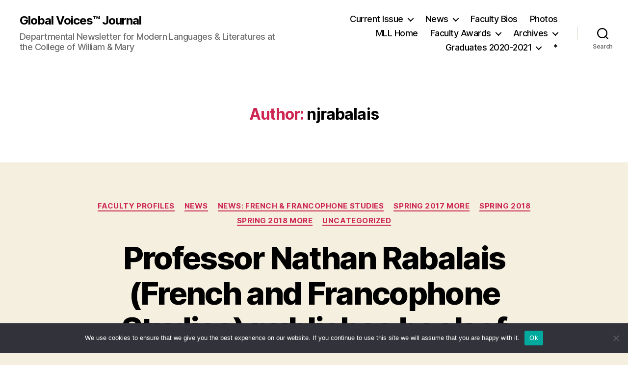

--- FILE ---
content_type: text/html; charset=UTF-8
request_url: https://globalvoices.pages.wm.edu/author/njrabalais/
body_size: 32546
content:
<!DOCTYPE html>

<html class="no-js" lang="en-US">

	<head>

		<meta charset="UTF-8">
		<meta name="viewport" content="width=device-width, initial-scale=1.0">

		<link rel="profile" href="https://gmpg.org/xfn/11">

		<title>njrabalais &#8211; Global Voices™ Journal</title>
<meta name='robots' content='max-image-preview:large' />
	<style>img:is([sizes="auto" i], [sizes^="auto," i]) { contain-intrinsic-size: 3000px 1500px }</style>
	<link rel="alternate" type="application/rss+xml" title="Global Voices™ Journal &raquo; Feed" href="https://globalvoices.pages.wm.edu/feed/" />
<link rel="alternate" type="application/rss+xml" title="Global Voices™ Journal &raquo; Comments Feed" href="https://globalvoices.pages.wm.edu/comments/feed/" />
<link rel="alternate" type="application/rss+xml" title="Global Voices™ Journal &raquo; Posts by njrabalais Feed" href="https://globalvoices.pages.wm.edu/author/njrabalais/feed/" />
<script>
window._wpemojiSettings = {"baseUrl":"https:\/\/s.w.org\/images\/core\/emoji\/15.0.3\/72x72\/","ext":".png","svgUrl":"https:\/\/s.w.org\/images\/core\/emoji\/15.0.3\/svg\/","svgExt":".svg","source":{"concatemoji":"https:\/\/globalvoices.pages.wm.edu\/wp-includes\/js\/wp-emoji-release.min.js?ver=6.7.2"}};
/*! This file is auto-generated */
!function(i,n){var o,s,e;function c(e){try{var t={supportTests:e,timestamp:(new Date).valueOf()};sessionStorage.setItem(o,JSON.stringify(t))}catch(e){}}function p(e,t,n){e.clearRect(0,0,e.canvas.width,e.canvas.height),e.fillText(t,0,0);var t=new Uint32Array(e.getImageData(0,0,e.canvas.width,e.canvas.height).data),r=(e.clearRect(0,0,e.canvas.width,e.canvas.height),e.fillText(n,0,0),new Uint32Array(e.getImageData(0,0,e.canvas.width,e.canvas.height).data));return t.every(function(e,t){return e===r[t]})}function u(e,t,n){switch(t){case"flag":return n(e,"\ud83c\udff3\ufe0f\u200d\u26a7\ufe0f","\ud83c\udff3\ufe0f\u200b\u26a7\ufe0f")?!1:!n(e,"\ud83c\uddfa\ud83c\uddf3","\ud83c\uddfa\u200b\ud83c\uddf3")&&!n(e,"\ud83c\udff4\udb40\udc67\udb40\udc62\udb40\udc65\udb40\udc6e\udb40\udc67\udb40\udc7f","\ud83c\udff4\u200b\udb40\udc67\u200b\udb40\udc62\u200b\udb40\udc65\u200b\udb40\udc6e\u200b\udb40\udc67\u200b\udb40\udc7f");case"emoji":return!n(e,"\ud83d\udc26\u200d\u2b1b","\ud83d\udc26\u200b\u2b1b")}return!1}function f(e,t,n){var r="undefined"!=typeof WorkerGlobalScope&&self instanceof WorkerGlobalScope?new OffscreenCanvas(300,150):i.createElement("canvas"),a=r.getContext("2d",{willReadFrequently:!0}),o=(a.textBaseline="top",a.font="600 32px Arial",{});return e.forEach(function(e){o[e]=t(a,e,n)}),o}function t(e){var t=i.createElement("script");t.src=e,t.defer=!0,i.head.appendChild(t)}"undefined"!=typeof Promise&&(o="wpEmojiSettingsSupports",s=["flag","emoji"],n.supports={everything:!0,everythingExceptFlag:!0},e=new Promise(function(e){i.addEventListener("DOMContentLoaded",e,{once:!0})}),new Promise(function(t){var n=function(){try{var e=JSON.parse(sessionStorage.getItem(o));if("object"==typeof e&&"number"==typeof e.timestamp&&(new Date).valueOf()<e.timestamp+604800&&"object"==typeof e.supportTests)return e.supportTests}catch(e){}return null}();if(!n){if("undefined"!=typeof Worker&&"undefined"!=typeof OffscreenCanvas&&"undefined"!=typeof URL&&URL.createObjectURL&&"undefined"!=typeof Blob)try{var e="postMessage("+f.toString()+"("+[JSON.stringify(s),u.toString(),p.toString()].join(",")+"));",r=new Blob([e],{type:"text/javascript"}),a=new Worker(URL.createObjectURL(r),{name:"wpTestEmojiSupports"});return void(a.onmessage=function(e){c(n=e.data),a.terminate(),t(n)})}catch(e){}c(n=f(s,u,p))}t(n)}).then(function(e){for(var t in e)n.supports[t]=e[t],n.supports.everything=n.supports.everything&&n.supports[t],"flag"!==t&&(n.supports.everythingExceptFlag=n.supports.everythingExceptFlag&&n.supports[t]);n.supports.everythingExceptFlag=n.supports.everythingExceptFlag&&!n.supports.flag,n.DOMReady=!1,n.readyCallback=function(){n.DOMReady=!0}}).then(function(){return e}).then(function(){var e;n.supports.everything||(n.readyCallback(),(e=n.source||{}).concatemoji?t(e.concatemoji):e.wpemoji&&e.twemoji&&(t(e.twemoji),t(e.wpemoji)))}))}((window,document),window._wpemojiSettings);
</script>
		<style type="text/css">
			#wpadminbar #wp-admin-bar-my-networks > .ab-item:first-child:before {
				content: "\f325";
				top: 3px;
			}
		</style>
		<style id='wp-emoji-styles-inline-css'>

	img.wp-smiley, img.emoji {
		display: inline !important;
		border: none !important;
		box-shadow: none !important;
		height: 1em !important;
		width: 1em !important;
		margin: 0 0.07em !important;
		vertical-align: -0.1em !important;
		background: none !important;
		padding: 0 !important;
	}
</style>
<link rel='stylesheet' id='wp-block-library-css' href='https://globalvoices.pages.wm.edu/wp-includes/css/dist/block-library/style.min.css?ver=6.7.2' media='all' />
<style id='classic-theme-styles-inline-css'>
/*! This file is auto-generated */
.wp-block-button__link{color:#fff;background-color:#32373c;border-radius:9999px;box-shadow:none;text-decoration:none;padding:calc(.667em + 2px) calc(1.333em + 2px);font-size:1.125em}.wp-block-file__button{background:#32373c;color:#fff;text-decoration:none}
</style>
<style id='global-styles-inline-css'>
:root{--wp--preset--aspect-ratio--square: 1;--wp--preset--aspect-ratio--4-3: 4/3;--wp--preset--aspect-ratio--3-4: 3/4;--wp--preset--aspect-ratio--3-2: 3/2;--wp--preset--aspect-ratio--2-3: 2/3;--wp--preset--aspect-ratio--16-9: 16/9;--wp--preset--aspect-ratio--9-16: 9/16;--wp--preset--color--black: #000000;--wp--preset--color--cyan-bluish-gray: #abb8c3;--wp--preset--color--white: #ffffff;--wp--preset--color--pale-pink: #f78da7;--wp--preset--color--vivid-red: #cf2e2e;--wp--preset--color--luminous-vivid-orange: #ff6900;--wp--preset--color--luminous-vivid-amber: #fcb900;--wp--preset--color--light-green-cyan: #7bdcb5;--wp--preset--color--vivid-green-cyan: #00d084;--wp--preset--color--pale-cyan-blue: #8ed1fc;--wp--preset--color--vivid-cyan-blue: #0693e3;--wp--preset--color--vivid-purple: #9b51e0;--wp--preset--color--accent: #cd2653;--wp--preset--color--primary: #000000;--wp--preset--color--secondary: #6d6d6d;--wp--preset--color--subtle-background: #dcd7ca;--wp--preset--color--background: #f5efe0;--wp--preset--gradient--vivid-cyan-blue-to-vivid-purple: linear-gradient(135deg,rgba(6,147,227,1) 0%,rgb(155,81,224) 100%);--wp--preset--gradient--light-green-cyan-to-vivid-green-cyan: linear-gradient(135deg,rgb(122,220,180) 0%,rgb(0,208,130) 100%);--wp--preset--gradient--luminous-vivid-amber-to-luminous-vivid-orange: linear-gradient(135deg,rgba(252,185,0,1) 0%,rgba(255,105,0,1) 100%);--wp--preset--gradient--luminous-vivid-orange-to-vivid-red: linear-gradient(135deg,rgba(255,105,0,1) 0%,rgb(207,46,46) 100%);--wp--preset--gradient--very-light-gray-to-cyan-bluish-gray: linear-gradient(135deg,rgb(238,238,238) 0%,rgb(169,184,195) 100%);--wp--preset--gradient--cool-to-warm-spectrum: linear-gradient(135deg,rgb(74,234,220) 0%,rgb(151,120,209) 20%,rgb(207,42,186) 40%,rgb(238,44,130) 60%,rgb(251,105,98) 80%,rgb(254,248,76) 100%);--wp--preset--gradient--blush-light-purple: linear-gradient(135deg,rgb(255,206,236) 0%,rgb(152,150,240) 100%);--wp--preset--gradient--blush-bordeaux: linear-gradient(135deg,rgb(254,205,165) 0%,rgb(254,45,45) 50%,rgb(107,0,62) 100%);--wp--preset--gradient--luminous-dusk: linear-gradient(135deg,rgb(255,203,112) 0%,rgb(199,81,192) 50%,rgb(65,88,208) 100%);--wp--preset--gradient--pale-ocean: linear-gradient(135deg,rgb(255,245,203) 0%,rgb(182,227,212) 50%,rgb(51,167,181) 100%);--wp--preset--gradient--electric-grass: linear-gradient(135deg,rgb(202,248,128) 0%,rgb(113,206,126) 100%);--wp--preset--gradient--midnight: linear-gradient(135deg,rgb(2,3,129) 0%,rgb(40,116,252) 100%);--wp--preset--font-size--small: 18px;--wp--preset--font-size--medium: 20px;--wp--preset--font-size--large: 26.25px;--wp--preset--font-size--x-large: 42px;--wp--preset--font-size--normal: 21px;--wp--preset--font-size--larger: 32px;--wp--preset--spacing--20: 0.44rem;--wp--preset--spacing--30: 0.67rem;--wp--preset--spacing--40: 1rem;--wp--preset--spacing--50: 1.5rem;--wp--preset--spacing--60: 2.25rem;--wp--preset--spacing--70: 3.38rem;--wp--preset--spacing--80: 5.06rem;--wp--preset--shadow--natural: 6px 6px 9px rgba(0, 0, 0, 0.2);--wp--preset--shadow--deep: 12px 12px 50px rgba(0, 0, 0, 0.4);--wp--preset--shadow--sharp: 6px 6px 0px rgba(0, 0, 0, 0.2);--wp--preset--shadow--outlined: 6px 6px 0px -3px rgba(255, 255, 255, 1), 6px 6px rgba(0, 0, 0, 1);--wp--preset--shadow--crisp: 6px 6px 0px rgba(0, 0, 0, 1);}:where(.is-layout-flex){gap: 0.5em;}:where(.is-layout-grid){gap: 0.5em;}body .is-layout-flex{display: flex;}.is-layout-flex{flex-wrap: wrap;align-items: center;}.is-layout-flex > :is(*, div){margin: 0;}body .is-layout-grid{display: grid;}.is-layout-grid > :is(*, div){margin: 0;}:where(.wp-block-columns.is-layout-flex){gap: 2em;}:where(.wp-block-columns.is-layout-grid){gap: 2em;}:where(.wp-block-post-template.is-layout-flex){gap: 1.25em;}:where(.wp-block-post-template.is-layout-grid){gap: 1.25em;}.has-black-color{color: var(--wp--preset--color--black) !important;}.has-cyan-bluish-gray-color{color: var(--wp--preset--color--cyan-bluish-gray) !important;}.has-white-color{color: var(--wp--preset--color--white) !important;}.has-pale-pink-color{color: var(--wp--preset--color--pale-pink) !important;}.has-vivid-red-color{color: var(--wp--preset--color--vivid-red) !important;}.has-luminous-vivid-orange-color{color: var(--wp--preset--color--luminous-vivid-orange) !important;}.has-luminous-vivid-amber-color{color: var(--wp--preset--color--luminous-vivid-amber) !important;}.has-light-green-cyan-color{color: var(--wp--preset--color--light-green-cyan) !important;}.has-vivid-green-cyan-color{color: var(--wp--preset--color--vivid-green-cyan) !important;}.has-pale-cyan-blue-color{color: var(--wp--preset--color--pale-cyan-blue) !important;}.has-vivid-cyan-blue-color{color: var(--wp--preset--color--vivid-cyan-blue) !important;}.has-vivid-purple-color{color: var(--wp--preset--color--vivid-purple) !important;}.has-black-background-color{background-color: var(--wp--preset--color--black) !important;}.has-cyan-bluish-gray-background-color{background-color: var(--wp--preset--color--cyan-bluish-gray) !important;}.has-white-background-color{background-color: var(--wp--preset--color--white) !important;}.has-pale-pink-background-color{background-color: var(--wp--preset--color--pale-pink) !important;}.has-vivid-red-background-color{background-color: var(--wp--preset--color--vivid-red) !important;}.has-luminous-vivid-orange-background-color{background-color: var(--wp--preset--color--luminous-vivid-orange) !important;}.has-luminous-vivid-amber-background-color{background-color: var(--wp--preset--color--luminous-vivid-amber) !important;}.has-light-green-cyan-background-color{background-color: var(--wp--preset--color--light-green-cyan) !important;}.has-vivid-green-cyan-background-color{background-color: var(--wp--preset--color--vivid-green-cyan) !important;}.has-pale-cyan-blue-background-color{background-color: var(--wp--preset--color--pale-cyan-blue) !important;}.has-vivid-cyan-blue-background-color{background-color: var(--wp--preset--color--vivid-cyan-blue) !important;}.has-vivid-purple-background-color{background-color: var(--wp--preset--color--vivid-purple) !important;}.has-black-border-color{border-color: var(--wp--preset--color--black) !important;}.has-cyan-bluish-gray-border-color{border-color: var(--wp--preset--color--cyan-bluish-gray) !important;}.has-white-border-color{border-color: var(--wp--preset--color--white) !important;}.has-pale-pink-border-color{border-color: var(--wp--preset--color--pale-pink) !important;}.has-vivid-red-border-color{border-color: var(--wp--preset--color--vivid-red) !important;}.has-luminous-vivid-orange-border-color{border-color: var(--wp--preset--color--luminous-vivid-orange) !important;}.has-luminous-vivid-amber-border-color{border-color: var(--wp--preset--color--luminous-vivid-amber) !important;}.has-light-green-cyan-border-color{border-color: var(--wp--preset--color--light-green-cyan) !important;}.has-vivid-green-cyan-border-color{border-color: var(--wp--preset--color--vivid-green-cyan) !important;}.has-pale-cyan-blue-border-color{border-color: var(--wp--preset--color--pale-cyan-blue) !important;}.has-vivid-cyan-blue-border-color{border-color: var(--wp--preset--color--vivid-cyan-blue) !important;}.has-vivid-purple-border-color{border-color: var(--wp--preset--color--vivid-purple) !important;}.has-vivid-cyan-blue-to-vivid-purple-gradient-background{background: var(--wp--preset--gradient--vivid-cyan-blue-to-vivid-purple) !important;}.has-light-green-cyan-to-vivid-green-cyan-gradient-background{background: var(--wp--preset--gradient--light-green-cyan-to-vivid-green-cyan) !important;}.has-luminous-vivid-amber-to-luminous-vivid-orange-gradient-background{background: var(--wp--preset--gradient--luminous-vivid-amber-to-luminous-vivid-orange) !important;}.has-luminous-vivid-orange-to-vivid-red-gradient-background{background: var(--wp--preset--gradient--luminous-vivid-orange-to-vivid-red) !important;}.has-very-light-gray-to-cyan-bluish-gray-gradient-background{background: var(--wp--preset--gradient--very-light-gray-to-cyan-bluish-gray) !important;}.has-cool-to-warm-spectrum-gradient-background{background: var(--wp--preset--gradient--cool-to-warm-spectrum) !important;}.has-blush-light-purple-gradient-background{background: var(--wp--preset--gradient--blush-light-purple) !important;}.has-blush-bordeaux-gradient-background{background: var(--wp--preset--gradient--blush-bordeaux) !important;}.has-luminous-dusk-gradient-background{background: var(--wp--preset--gradient--luminous-dusk) !important;}.has-pale-ocean-gradient-background{background: var(--wp--preset--gradient--pale-ocean) !important;}.has-electric-grass-gradient-background{background: var(--wp--preset--gradient--electric-grass) !important;}.has-midnight-gradient-background{background: var(--wp--preset--gradient--midnight) !important;}.has-small-font-size{font-size: var(--wp--preset--font-size--small) !important;}.has-medium-font-size{font-size: var(--wp--preset--font-size--medium) !important;}.has-large-font-size{font-size: var(--wp--preset--font-size--large) !important;}.has-x-large-font-size{font-size: var(--wp--preset--font-size--x-large) !important;}
:where(.wp-block-post-template.is-layout-flex){gap: 1.25em;}:where(.wp-block-post-template.is-layout-grid){gap: 1.25em;}
:where(.wp-block-columns.is-layout-flex){gap: 2em;}:where(.wp-block-columns.is-layout-grid){gap: 2em;}
:root :where(.wp-block-pullquote){font-size: 1.5em;line-height: 1.6;}
</style>
<link rel='stylesheet' id='cookie-notice-front-css' href='https://globalvoices.pages.wm.edu/wp-content/plugins/cookie-notice/css/front.min.css?ver=2.5.6' media='all' />
<link rel='stylesheet' id='twentytwenty-style-css' href='https://globalvoices.pages.wm.edu/wp-content/themes/twentytwenty/style.css?ver=2.8' media='all' />
<style id='twentytwenty-style-inline-css'>
.color-accent,.color-accent-hover:hover,.color-accent-hover:focus,:root .has-accent-color,.has-drop-cap:not(:focus):first-letter,.wp-block-button.is-style-outline,a { color: #cd2653; }blockquote,.border-color-accent,.border-color-accent-hover:hover,.border-color-accent-hover:focus { border-color: #cd2653; }button,.button,.faux-button,.wp-block-button__link,.wp-block-file .wp-block-file__button,input[type="button"],input[type="reset"],input[type="submit"],.bg-accent,.bg-accent-hover:hover,.bg-accent-hover:focus,:root .has-accent-background-color,.comment-reply-link { background-color: #cd2653; }.fill-children-accent,.fill-children-accent * { fill: #cd2653; }body,.entry-title a,:root .has-primary-color { color: #000000; }:root .has-primary-background-color { background-color: #000000; }cite,figcaption,.wp-caption-text,.post-meta,.entry-content .wp-block-archives li,.entry-content .wp-block-categories li,.entry-content .wp-block-latest-posts li,.wp-block-latest-comments__comment-date,.wp-block-latest-posts__post-date,.wp-block-embed figcaption,.wp-block-image figcaption,.wp-block-pullquote cite,.comment-metadata,.comment-respond .comment-notes,.comment-respond .logged-in-as,.pagination .dots,.entry-content hr:not(.has-background),hr.styled-separator,:root .has-secondary-color { color: #6d6d6d; }:root .has-secondary-background-color { background-color: #6d6d6d; }pre,fieldset,input,textarea,table,table *,hr { border-color: #dcd7ca; }caption,code,code,kbd,samp,.wp-block-table.is-style-stripes tbody tr:nth-child(odd),:root .has-subtle-background-background-color { background-color: #dcd7ca; }.wp-block-table.is-style-stripes { border-bottom-color: #dcd7ca; }.wp-block-latest-posts.is-grid li { border-top-color: #dcd7ca; }:root .has-subtle-background-color { color: #dcd7ca; }body:not(.overlay-header) .primary-menu > li > a,body:not(.overlay-header) .primary-menu > li > .icon,.modal-menu a,.footer-menu a, .footer-widgets a:where(:not(.wp-block-button__link)),#site-footer .wp-block-button.is-style-outline,.wp-block-pullquote:before,.singular:not(.overlay-header) .entry-header a,.archive-header a,.header-footer-group .color-accent,.header-footer-group .color-accent-hover:hover { color: #cd2653; }.social-icons a,#site-footer button:not(.toggle),#site-footer .button,#site-footer .faux-button,#site-footer .wp-block-button__link,#site-footer .wp-block-file__button,#site-footer input[type="button"],#site-footer input[type="reset"],#site-footer input[type="submit"] { background-color: #cd2653; }.header-footer-group,body:not(.overlay-header) #site-header .toggle,.menu-modal .toggle { color: #000000; }body:not(.overlay-header) .primary-menu ul { background-color: #000000; }body:not(.overlay-header) .primary-menu > li > ul:after { border-bottom-color: #000000; }body:not(.overlay-header) .primary-menu ul ul:after { border-left-color: #000000; }.site-description,body:not(.overlay-header) .toggle-inner .toggle-text,.widget .post-date,.widget .rss-date,.widget_archive li,.widget_categories li,.widget cite,.widget_pages li,.widget_meta li,.widget_nav_menu li,.powered-by-wordpress,.footer-credits .privacy-policy,.to-the-top,.singular .entry-header .post-meta,.singular:not(.overlay-header) .entry-header .post-meta a { color: #6d6d6d; }.header-footer-group pre,.header-footer-group fieldset,.header-footer-group input,.header-footer-group textarea,.header-footer-group table,.header-footer-group table *,.footer-nav-widgets-wrapper,#site-footer,.menu-modal nav *,.footer-widgets-outer-wrapper,.footer-top { border-color: #dcd7ca; }.header-footer-group table caption,body:not(.overlay-header) .header-inner .toggle-wrapper::before { background-color: #dcd7ca; }
</style>
<link rel='stylesheet' id='twentytwenty-fonts-css' href='https://globalvoices.pages.wm.edu/wp-content/themes/twentytwenty/assets/css/font-inter.css?ver=2.8' media='all' />
<link rel='stylesheet' id='twentytwenty-print-style-css' href='https://globalvoices.pages.wm.edu/wp-content/themes/twentytwenty/print.css?ver=2.8' media='print' />
<style id='akismet-widget-style-inline-css'>

			.a-stats {
				--akismet-color-mid-green: #357b49;
				--akismet-color-white: #fff;
				--akismet-color-light-grey: #f6f7f7;

				max-width: 350px;
				width: auto;
			}

			.a-stats * {
				all: unset;
				box-sizing: border-box;
			}

			.a-stats strong {
				font-weight: 600;
			}

			.a-stats a.a-stats__link,
			.a-stats a.a-stats__link:visited,
			.a-stats a.a-stats__link:active {
				background: var(--akismet-color-mid-green);
				border: none;
				box-shadow: none;
				border-radius: 8px;
				color: var(--akismet-color-white);
				cursor: pointer;
				display: block;
				font-family: -apple-system, BlinkMacSystemFont, 'Segoe UI', 'Roboto', 'Oxygen-Sans', 'Ubuntu', 'Cantarell', 'Helvetica Neue', sans-serif;
				font-weight: 500;
				padding: 12px;
				text-align: center;
				text-decoration: none;
				transition: all 0.2s ease;
			}

			/* Extra specificity to deal with TwentyTwentyOne focus style */
			.widget .a-stats a.a-stats__link:focus {
				background: var(--akismet-color-mid-green);
				color: var(--akismet-color-white);
				text-decoration: none;
			}

			.a-stats a.a-stats__link:hover {
				filter: brightness(110%);
				box-shadow: 0 4px 12px rgba(0, 0, 0, 0.06), 0 0 2px rgba(0, 0, 0, 0.16);
			}

			.a-stats .count {
				color: var(--akismet-color-white);
				display: block;
				font-size: 1.5em;
				line-height: 1.4;
				padding: 0 13px;
				white-space: nowrap;
			}
		
</style>
<script id="cookie-notice-front-js-before">
var cnArgs = {"ajaxUrl":"https:\/\/globalvoices.pages.wm.edu\/wp-admin\/admin-ajax.php","nonce":"8662ba3d88","hideEffect":"fade","position":"bottom","onScroll":false,"onScrollOffset":100,"onClick":false,"cookieName":"cookie_notice_accepted","cookieTime":2592000,"cookieTimeRejected":2592000,"globalCookie":false,"redirection":false,"cache":false,"revokeCookies":false,"revokeCookiesOpt":"automatic"};
</script>
<script src="https://globalvoices.pages.wm.edu/wp-content/plugins/cookie-notice/js/front.min.js?ver=2.5.6" id="cookie-notice-front-js"></script>
<script src="https://globalvoices.pages.wm.edu/wp-content/themes/twentytwenty/assets/js/index.js?ver=2.8" id="twentytwenty-js-js" defer data-wp-strategy="defer"></script>
<link rel="https://api.w.org/" href="https://globalvoices.pages.wm.edu/wp-json/" /><link rel="alternate" title="JSON" type="application/json" href="https://globalvoices.pages.wm.edu/wp-json/wp/v2/users/435" /><link rel="EditURI" type="application/rsd+xml" title="RSD" href="https://globalvoices.pages.wm.edu/xmlrpc.php?rsd" />
<meta name="generator" content="WordPress 6.7.2" />
	<script>document.documentElement.className = document.documentElement.className.replace( 'no-js', 'js' );</script>
	
	</head>

	<body class="archive author author-njrabalais author-435 wp-embed-responsive cookies-not-set enable-search-modal has-no-pagination showing-comments hide-avatars footer-top-visible">

		<a class="skip-link screen-reader-text" href="#site-content">Skip to the content</a>
		<header id="site-header" class="header-footer-group">

			<div class="header-inner section-inner">

				<div class="header-titles-wrapper">

					
						<button class="toggle search-toggle mobile-search-toggle" data-toggle-target=".search-modal" data-toggle-body-class="showing-search-modal" data-set-focus=".search-modal .search-field" aria-expanded="false">
							<span class="toggle-inner">
								<span class="toggle-icon">
									<svg class="svg-icon" aria-hidden="true" role="img" focusable="false" xmlns="http://www.w3.org/2000/svg" width="23" height="23" viewBox="0 0 23 23"><path d="M38.710696,48.0601792 L43,52.3494831 L41.3494831,54 L37.0601792,49.710696 C35.2632422,51.1481185 32.9839107,52.0076499 30.5038249,52.0076499 C24.7027226,52.0076499 20,47.3049272 20,41.5038249 C20,35.7027226 24.7027226,31 30.5038249,31 C36.3049272,31 41.0076499,35.7027226 41.0076499,41.5038249 C41.0076499,43.9839107 40.1481185,46.2632422 38.710696,48.0601792 Z M36.3875844,47.1716785 C37.8030221,45.7026647 38.6734666,43.7048964 38.6734666,41.5038249 C38.6734666,36.9918565 35.0157934,33.3341833 30.5038249,33.3341833 C25.9918565,33.3341833 22.3341833,36.9918565 22.3341833,41.5038249 C22.3341833,46.0157934 25.9918565,49.6734666 30.5038249,49.6734666 C32.7048964,49.6734666 34.7026647,48.8030221 36.1716785,47.3875844 C36.2023931,47.347638 36.2360451,47.3092237 36.2726343,47.2726343 C36.3092237,47.2360451 36.347638,47.2023931 36.3875844,47.1716785 Z" transform="translate(-20 -31)" /></svg>								</span>
								<span class="toggle-text">Search</span>
							</span>
						</button><!-- .search-toggle -->

					
					<div class="header-titles">

						<div class="site-title faux-heading"><a href="https://globalvoices.pages.wm.edu/">Global Voices™ Journal</a></div><div class="site-description">Departmental Newsletter for Modern Languages &amp; Literatures at the College of William &amp; Mary</div><!-- .site-description -->
					</div><!-- .header-titles -->

					<button class="toggle nav-toggle mobile-nav-toggle" data-toggle-target=".menu-modal"  data-toggle-body-class="showing-menu-modal" aria-expanded="false" data-set-focus=".close-nav-toggle">
						<span class="toggle-inner">
							<span class="toggle-icon">
								<svg class="svg-icon" aria-hidden="true" role="img" focusable="false" xmlns="http://www.w3.org/2000/svg" width="26" height="7" viewBox="0 0 26 7"><path fill-rule="evenodd" d="M332.5,45 C330.567003,45 329,43.4329966 329,41.5 C329,39.5670034 330.567003,38 332.5,38 C334.432997,38 336,39.5670034 336,41.5 C336,43.4329966 334.432997,45 332.5,45 Z M342,45 C340.067003,45 338.5,43.4329966 338.5,41.5 C338.5,39.5670034 340.067003,38 342,38 C343.932997,38 345.5,39.5670034 345.5,41.5 C345.5,43.4329966 343.932997,45 342,45 Z M351.5,45 C349.567003,45 348,43.4329966 348,41.5 C348,39.5670034 349.567003,38 351.5,38 C353.432997,38 355,39.5670034 355,41.5 C355,43.4329966 353.432997,45 351.5,45 Z" transform="translate(-329 -38)" /></svg>							</span>
							<span class="toggle-text">Menu</span>
						</span>
					</button><!-- .nav-toggle -->

				</div><!-- .header-titles-wrapper -->

				<div class="header-navigation-wrapper">

					
							<nav class="primary-menu-wrapper" aria-label="Horizontal">

								<ul class="primary-menu reset-list-style">

								<li id="menu-item-1907" class="menu-item menu-item-type-custom menu-item-object-custom menu-item-has-children menu-item-1907"><a href="http://globalvoices.wm.edu">Current Issue</a><span class="icon"></span>
<ul class="sub-menu">
	<li id="menu-item-15790" class="menu-item menu-item-type-post_type menu-item-object-page menu-item-home menu-item-15790"><a href="https://globalvoices.pages.wm.edu/">Spring 2021 – Graduation Issue</a></li>
</ul>
</li>
<li id="menu-item-49" class="menu-item menu-item-type-taxonomy menu-item-object-category menu-item-has-children menu-item-49"><a href="https://globalvoices.pages.wm.edu/category/news/">News</a><span class="icon"></span>
<ul class="sub-menu">
	<li id="menu-item-50" class="menu-item menu-item-type-taxonomy menu-item-object-category menu-item-50"><a href="https://globalvoices.pages.wm.edu/category/news-arabic/">Arabic News</a></li>
	<li id="menu-item-51" class="menu-item menu-item-type-taxonomy menu-item-object-category menu-item-51"><a href="https://globalvoices.pages.wm.edu/category/news-chinese/">Chinese News</a></li>
	<li id="menu-item-3442" class="menu-item menu-item-type-taxonomy menu-item-object-category menu-item-3442"><a href="https://globalvoices.pages.wm.edu/category/news-french-francophone-studies/">French &#038; Francophone Studies</a></li>
	<li id="menu-item-53" class="menu-item menu-item-type-taxonomy menu-item-object-category menu-item-53"><a href="https://globalvoices.pages.wm.edu/category/news-german/">German News</a></li>
	<li id="menu-item-54" class="menu-item menu-item-type-taxonomy menu-item-object-category menu-item-54"><a href="https://globalvoices.pages.wm.edu/category/news-hispanic-studies/">Hispanic Studies News</a></li>
	<li id="menu-item-55" class="menu-item menu-item-type-taxonomy menu-item-object-category menu-item-55"><a href="https://globalvoices.pages.wm.edu/category/news-italian/">Italian News</a></li>
	<li id="menu-item-56" class="menu-item menu-item-type-taxonomy menu-item-object-category menu-item-56"><a href="https://globalvoices.pages.wm.edu/category/news-japanese/">Japanese News</a></li>
	<li id="menu-item-57" class="menu-item menu-item-type-taxonomy menu-item-object-category menu-item-57"><a href="https://globalvoices.pages.wm.edu/category/news-russian/">Russian News</a></li>
	<li id="menu-item-132" class="menu-item menu-item-type-taxonomy menu-item-object-category menu-item-has-children menu-item-132"><a href="https://globalvoices.pages.wm.edu/category/news-alumni/">Alumni News</a><span class="icon"></span>
	<ul class="sub-menu">
		<li id="menu-item-205" class="menu-item menu-item-type-post_type menu-item-object-page menu-item-205"><a href="https://globalvoices.pages.wm.edu/alumni-updates-arabic/">Arabic Alumni</a></li>
		<li id="menu-item-204" class="menu-item menu-item-type-post_type menu-item-object-page menu-item-204"><a href="https://globalvoices.pages.wm.edu/alumni-updates-chinese/">Chinese Alumni</a></li>
		<li id="menu-item-146" class="menu-item menu-item-type-post_type menu-item-object-page menu-item-146"><a href="https://globalvoices.pages.wm.edu/alumni-updates-french/">French &#038; Francophone Studies Alumni</a></li>
		<li id="menu-item-203" class="menu-item menu-item-type-post_type menu-item-object-page menu-item-203"><a href="https://globalvoices.pages.wm.edu/alumni-updates-german/">German Alumni</a></li>
		<li id="menu-item-149" class="menu-item menu-item-type-post_type menu-item-object-page menu-item-149"><a href="https://globalvoices.pages.wm.edu/alumni-updates-hispanic-studies/">Hispanic Studies Alumni</a></li>
		<li id="menu-item-202" class="menu-item menu-item-type-post_type menu-item-object-page menu-item-202"><a href="https://globalvoices.pages.wm.edu/alumni-updates-italian/">Italian Alumni</a></li>
		<li id="menu-item-201" class="menu-item menu-item-type-post_type menu-item-object-page menu-item-201"><a href="https://globalvoices.pages.wm.edu/alumni-updates-japanese/">Japanese Alumni</a></li>
		<li id="menu-item-200" class="menu-item menu-item-type-post_type menu-item-object-page menu-item-200"><a href="https://globalvoices.pages.wm.edu/alumni-updates-russian/">Russian Alumni</a></li>
	</ul>
</li>
</ul>
</li>
<li id="menu-item-892" class="menu-item menu-item-type-taxonomy menu-item-object-category menu-item-892"><a href="https://globalvoices.pages.wm.edu/category/faculty-profiles/">Faculty Bios</a></li>
<li id="menu-item-1108" class="menu-item menu-item-type-taxonomy menu-item-object-category menu-item-1108"><a href="https://globalvoices.pages.wm.edu/category/photo-album/">Photos</a></li>
<li id="menu-item-22" class="menu-item menu-item-type-custom menu-item-object-custom menu-item-22"><a href="http://www.wm.edu/as/modernlanguages" title="Modern Languages &#038; Literatures Homepage">MLL Home</a></li>
<li id="menu-item-3164" class="menu-item menu-item-type-taxonomy menu-item-object-category menu-item-has-children menu-item-3164"><a href="https://globalvoices.pages.wm.edu/category/faculty-awards/">Faculty Awards</a><span class="icon"></span>
<ul class="sub-menu">
	<li id="menu-item-3174" class="menu-item menu-item-type-taxonomy menu-item-object-category menu-item-3174"><a href="https://globalvoices.pages.wm.edu/category/faculty-awards/alumni-award/">Alumni Award</a></li>
	<li id="menu-item-3200" class="menu-item menu-item-type-taxonomy menu-item-object-category menu-item-3200"><a href="https://globalvoices.pages.wm.edu/category/faculty-awards/duke-award/">Duke Award</a></li>
	<li id="menu-item-3232" class="menu-item menu-item-type-taxonomy menu-item-object-category menu-item-3232"><a href="https://globalvoices.pages.wm.edu/category/faculty-awards/faculty-governance/">Faculty Governance</a></li>
	<li id="menu-item-14353" class="menu-item menu-item-type-taxonomy menu-item-object-category menu-item-14353"><a href="https://globalvoices.pages.wm.edu/category/faculty-awards/jefferson-award/">Jefferson Award</a></li>
	<li id="menu-item-3196" class="menu-item menu-item-type-taxonomy menu-item-object-category menu-item-3196"><a href="https://globalvoices.pages.wm.edu/category/faculty-awards/pbk-award/">PBK Award</a></li>
	<li id="menu-item-3166" class="menu-item menu-item-type-taxonomy menu-item-object-category menu-item-3166"><a href="https://globalvoices.pages.wm.edu/category/faculty-awards/plumeri/">Plumeri Award</a></li>
</ul>
</li>
<li id="menu-item-3832" class="menu-item menu-item-type-custom menu-item-object-custom menu-item-has-children menu-item-3832"><a href="#">Archives</a><span class="icon"></span>
<ul class="sub-menu">
	<li id="menu-item-15541" class="menu-item menu-item-type-post_type menu-item-object-page menu-item-15541"><a href="https://globalvoices.pages.wm.edu/fall-2020/">Fall 2020 #17</a></li>
	<li id="menu-item-15243" class="menu-item menu-item-type-post_type menu-item-object-page menu-item-15243"><a href="https://globalvoices.pages.wm.edu/spring-2020/">Spring 2020 #16</a></li>
	<li id="menu-item-14884" class="menu-item menu-item-type-post_type menu-item-object-page menu-item-14884"><a href="https://globalvoices.pages.wm.edu/fall-2019/">Fall 2019 #15</a></li>
	<li id="menu-item-14651" class="menu-item menu-item-type-post_type menu-item-object-page menu-item-14651"><a href="https://globalvoices.pages.wm.edu/spring-2019-graduation-issue/">Spring 2019 #14</a></li>
	<li id="menu-item-14115" class="menu-item menu-item-type-post_type menu-item-object-page menu-item-14115"><a href="https://globalvoices.pages.wm.edu/fall-2018/">Fall 2018 #13</a></li>
	<li id="menu-item-14114" class="menu-item menu-item-type-post_type menu-item-object-page menu-item-14114"><a href="https://globalvoices.pages.wm.edu/spring-2018-issue/">Spring 2018 (#12)</a></li>
	<li id="menu-item-13063" class="menu-item menu-item-type-post_type menu-item-object-page menu-item-13063"><a href="https://globalvoices.pages.wm.edu/fall-2017-issue/">Fall 2017 Issue (#11)</a></li>
	<li id="menu-item-12520" class="menu-item menu-item-type-post_type menu-item-object-page menu-item-12520"><a href="https://globalvoices.pages.wm.edu/spring-2017-issue/">Spring 2017 (#10)</a></li>
	<li id="menu-item-12154" class="menu-item menu-item-type-post_type menu-item-object-page menu-item-12154"><a href="https://globalvoices.pages.wm.edu/fall-2016-issue/">Fall 2016 (#9)</a></li>
	<li id="menu-item-10820" class="menu-item menu-item-type-post_type menu-item-object-page menu-item-10820"><a href="https://globalvoices.pages.wm.edu/spring-2016-issue/">Spring 2016 (#8)</a></li>
	<li id="menu-item-8256" class="menu-item menu-item-type-post_type menu-item-object-page menu-item-8256"><a href="https://globalvoices.pages.wm.edu/spring-2014-issue/">Spring 2014 (#7)</a></li>
	<li id="menu-item-7632" class="menu-item menu-item-type-post_type menu-item-object-page menu-item-7632"><a href="https://globalvoices.pages.wm.edu/fall-2013-issue/">Fall 2013 (#6)</a></li>
	<li id="menu-item-6278" class="menu-item menu-item-type-post_type menu-item-object-page menu-item-6278"><a href="https://globalvoices.pages.wm.edu/spring-2013/">Spring 2013 (#5)</a></li>
	<li id="menu-item-5784" class="menu-item menu-item-type-custom menu-item-object-custom menu-item-5784"><a href="http://globalvoices.wm.edu/fall-2012/">Fall 2012 (#4)</a></li>
	<li id="menu-item-3842" class="menu-item menu-item-type-post_type menu-item-object-page menu-item-3842"><a href="https://globalvoices.pages.wm.edu/spring-2012/">Spring 2012 (#3)</a></li>
	<li id="menu-item-3834" class="menu-item menu-item-type-post_type menu-item-object-page menu-item-3834"><a href="https://globalvoices.pages.wm.edu/fall-2011-issue/">Fall 2011 (#2)</a></li>
	<li id="menu-item-3836" class="menu-item menu-item-type-post_type menu-item-object-page menu-item-3836"><a href="https://globalvoices.pages.wm.edu/spring-2011/">Spring 2011 (#1)</a></li>
</ul>
</li>
<li id="menu-item-15805" class="menu-item menu-item-type-taxonomy menu-item-object-category menu-item-has-children menu-item-15805"><a href="https://globalvoices.pages.wm.edu/category/graduates-2020-2021/">Graduates 2020-2021</a><span class="icon"></span>
<ul class="sub-menu">
	<li id="menu-item-15244" class="menu-item menu-item-type-taxonomy menu-item-object-category menu-item-15244"><a href="https://globalvoices.pages.wm.edu/category/graduates-2019-2020/">Graduates 2019-2020</a></li>
	<li id="menu-item-14352" class="menu-item menu-item-type-taxonomy menu-item-object-category menu-item-14352"><a href="https://globalvoices.pages.wm.edu/category/graduates-2018-2019/">Graduates 2018-2019</a></li>
	<li id="menu-item-13060" class="menu-item menu-item-type-taxonomy menu-item-object-category menu-item-13060"><a href="https://globalvoices.pages.wm.edu/category/graduates-2017-2018/">Graduates 2017-2018</a></li>
	<li id="menu-item-14354" class="menu-item menu-item-type-taxonomy menu-item-object-category menu-item-14354"><a href="https://globalvoices.pages.wm.edu/category/graduates-2017/">Graduates 2016-2017</a></li>
	<li id="menu-item-10868" class="menu-item menu-item-type-taxonomy menu-item-object-category menu-item-10868"><a href="https://globalvoices.pages.wm.edu/category/graduates-2015-2016/">Graduates 2015-2016</a></li>
	<li id="menu-item-8472" class="menu-item menu-item-type-taxonomy menu-item-object-category menu-item-8472"><a href="https://globalvoices.pages.wm.edu/category/graduates-2014-2015/">Graduates 2014-2015</a></li>
	<li id="menu-item-6486" class="menu-item menu-item-type-taxonomy menu-item-object-category menu-item-6486"><a href="https://globalvoices.pages.wm.edu/category/graduates-2013-2014/">Graduates 2013-2014</a></li>
	<li id="menu-item-4554" class="menu-item menu-item-type-taxonomy menu-item-object-category menu-item-4554"><a href="https://globalvoices.pages.wm.edu/category/graduates-2012-2013/">Graduates 2012-2013</a></li>
</ul>
</li>
<li id="menu-item-13011" class="menu-item menu-item-type-custom menu-item-object-custom menu-item-13011"><a href="https://www.youtube.com/playlist?list=PLMJuN90_OTP3L5vlYiZLma__jP3SwXpXQ">*</a></li>

								</ul>

							</nav><!-- .primary-menu-wrapper -->

						
						<div class="header-toggles hide-no-js">

						
							<div class="toggle-wrapper search-toggle-wrapper">

								<button class="toggle search-toggle desktop-search-toggle" data-toggle-target=".search-modal" data-toggle-body-class="showing-search-modal" data-set-focus=".search-modal .search-field" aria-expanded="false">
									<span class="toggle-inner">
										<svg class="svg-icon" aria-hidden="true" role="img" focusable="false" xmlns="http://www.w3.org/2000/svg" width="23" height="23" viewBox="0 0 23 23"><path d="M38.710696,48.0601792 L43,52.3494831 L41.3494831,54 L37.0601792,49.710696 C35.2632422,51.1481185 32.9839107,52.0076499 30.5038249,52.0076499 C24.7027226,52.0076499 20,47.3049272 20,41.5038249 C20,35.7027226 24.7027226,31 30.5038249,31 C36.3049272,31 41.0076499,35.7027226 41.0076499,41.5038249 C41.0076499,43.9839107 40.1481185,46.2632422 38.710696,48.0601792 Z M36.3875844,47.1716785 C37.8030221,45.7026647 38.6734666,43.7048964 38.6734666,41.5038249 C38.6734666,36.9918565 35.0157934,33.3341833 30.5038249,33.3341833 C25.9918565,33.3341833 22.3341833,36.9918565 22.3341833,41.5038249 C22.3341833,46.0157934 25.9918565,49.6734666 30.5038249,49.6734666 C32.7048964,49.6734666 34.7026647,48.8030221 36.1716785,47.3875844 C36.2023931,47.347638 36.2360451,47.3092237 36.2726343,47.2726343 C36.3092237,47.2360451 36.347638,47.2023931 36.3875844,47.1716785 Z" transform="translate(-20 -31)" /></svg>										<span class="toggle-text">Search</span>
									</span>
								</button><!-- .search-toggle -->

							</div>

							
						</div><!-- .header-toggles -->
						
				</div><!-- .header-navigation-wrapper -->

			</div><!-- .header-inner -->

			<div class="search-modal cover-modal header-footer-group" data-modal-target-string=".search-modal" role="dialog" aria-modal="true" aria-label="Search">

	<div class="search-modal-inner modal-inner">

		<div class="section-inner">

			<form role="search" aria-label="Search for:" method="get" class="search-form" action="https://globalvoices.pages.wm.edu/">
	<label for="search-form-1">
		<span class="screen-reader-text">
			Search for:		</span>
		<input type="search" id="search-form-1" class="search-field" placeholder="Search &hellip;" value="" name="s" />
	</label>
	<input type="submit" class="search-submit" value="Search" />
</form>

			<button class="toggle search-untoggle close-search-toggle fill-children-current-color" data-toggle-target=".search-modal" data-toggle-body-class="showing-search-modal" data-set-focus=".search-modal .search-field">
				<span class="screen-reader-text">
					Close search				</span>
				<svg class="svg-icon" aria-hidden="true" role="img" focusable="false" xmlns="http://www.w3.org/2000/svg" width="16" height="16" viewBox="0 0 16 16"><polygon fill="" fill-rule="evenodd" points="6.852 7.649 .399 1.195 1.445 .149 7.899 6.602 14.352 .149 15.399 1.195 8.945 7.649 15.399 14.102 14.352 15.149 7.899 8.695 1.445 15.149 .399 14.102" /></svg>			</button><!-- .search-toggle -->

		</div><!-- .section-inner -->

	</div><!-- .search-modal-inner -->

</div><!-- .menu-modal -->

		</header><!-- #site-header -->

		
<div class="menu-modal cover-modal header-footer-group" data-modal-target-string=".menu-modal">

	<div class="menu-modal-inner modal-inner">

		<div class="menu-wrapper section-inner">

			<div class="menu-top">

				<button class="toggle close-nav-toggle fill-children-current-color" data-toggle-target=".menu-modal" data-toggle-body-class="showing-menu-modal" data-set-focus=".menu-modal">
					<span class="toggle-text">Close Menu</span>
					<svg class="svg-icon" aria-hidden="true" role="img" focusable="false" xmlns="http://www.w3.org/2000/svg" width="16" height="16" viewBox="0 0 16 16"><polygon fill="" fill-rule="evenodd" points="6.852 7.649 .399 1.195 1.445 .149 7.899 6.602 14.352 .149 15.399 1.195 8.945 7.649 15.399 14.102 14.352 15.149 7.899 8.695 1.445 15.149 .399 14.102" /></svg>				</button><!-- .nav-toggle -->

				
					<nav class="mobile-menu" aria-label="Mobile">

						<ul class="modal-menu reset-list-style">

						<li class="menu-item menu-item-type-custom menu-item-object-custom menu-item-has-children menu-item-1907"><div class="ancestor-wrapper"><a href="http://globalvoices.wm.edu">Current Issue</a><button class="toggle sub-menu-toggle fill-children-current-color" data-toggle-target=".menu-modal .menu-item-1907 > .sub-menu" data-toggle-type="slidetoggle" data-toggle-duration="250" aria-expanded="false"><span class="screen-reader-text">Show sub menu</span><svg class="svg-icon" aria-hidden="true" role="img" focusable="false" xmlns="http://www.w3.org/2000/svg" width="20" height="12" viewBox="0 0 20 12"><polygon fill="" fill-rule="evenodd" points="1319.899 365.778 1327.678 358 1329.799 360.121 1319.899 370.021 1310 360.121 1312.121 358" transform="translate(-1310 -358)" /></svg></button></div><!-- .ancestor-wrapper -->
<ul class="sub-menu">
	<li class="menu-item menu-item-type-post_type menu-item-object-page menu-item-home menu-item-15790"><div class="ancestor-wrapper"><a href="https://globalvoices.pages.wm.edu/">Spring 2021 – Graduation Issue</a></div><!-- .ancestor-wrapper --></li>
</ul>
</li>
<li class="menu-item menu-item-type-taxonomy menu-item-object-category menu-item-has-children menu-item-49"><div class="ancestor-wrapper"><a href="https://globalvoices.pages.wm.edu/category/news/">News</a><button class="toggle sub-menu-toggle fill-children-current-color" data-toggle-target=".menu-modal .menu-item-49 > .sub-menu" data-toggle-type="slidetoggle" data-toggle-duration="250" aria-expanded="false"><span class="screen-reader-text">Show sub menu</span><svg class="svg-icon" aria-hidden="true" role="img" focusable="false" xmlns="http://www.w3.org/2000/svg" width="20" height="12" viewBox="0 0 20 12"><polygon fill="" fill-rule="evenodd" points="1319.899 365.778 1327.678 358 1329.799 360.121 1319.899 370.021 1310 360.121 1312.121 358" transform="translate(-1310 -358)" /></svg></button></div><!-- .ancestor-wrapper -->
<ul class="sub-menu">
	<li class="menu-item menu-item-type-taxonomy menu-item-object-category menu-item-50"><div class="ancestor-wrapper"><a href="https://globalvoices.pages.wm.edu/category/news-arabic/">Arabic News</a></div><!-- .ancestor-wrapper --></li>
	<li class="menu-item menu-item-type-taxonomy menu-item-object-category menu-item-51"><div class="ancestor-wrapper"><a href="https://globalvoices.pages.wm.edu/category/news-chinese/">Chinese News</a></div><!-- .ancestor-wrapper --></li>
	<li class="menu-item menu-item-type-taxonomy menu-item-object-category menu-item-3442"><div class="ancestor-wrapper"><a href="https://globalvoices.pages.wm.edu/category/news-french-francophone-studies/">French &#038; Francophone Studies</a></div><!-- .ancestor-wrapper --></li>
	<li class="menu-item menu-item-type-taxonomy menu-item-object-category menu-item-53"><div class="ancestor-wrapper"><a href="https://globalvoices.pages.wm.edu/category/news-german/">German News</a></div><!-- .ancestor-wrapper --></li>
	<li class="menu-item menu-item-type-taxonomy menu-item-object-category menu-item-54"><div class="ancestor-wrapper"><a href="https://globalvoices.pages.wm.edu/category/news-hispanic-studies/">Hispanic Studies News</a></div><!-- .ancestor-wrapper --></li>
	<li class="menu-item menu-item-type-taxonomy menu-item-object-category menu-item-55"><div class="ancestor-wrapper"><a href="https://globalvoices.pages.wm.edu/category/news-italian/">Italian News</a></div><!-- .ancestor-wrapper --></li>
	<li class="menu-item menu-item-type-taxonomy menu-item-object-category menu-item-56"><div class="ancestor-wrapper"><a href="https://globalvoices.pages.wm.edu/category/news-japanese/">Japanese News</a></div><!-- .ancestor-wrapper --></li>
	<li class="menu-item menu-item-type-taxonomy menu-item-object-category menu-item-57"><div class="ancestor-wrapper"><a href="https://globalvoices.pages.wm.edu/category/news-russian/">Russian News</a></div><!-- .ancestor-wrapper --></li>
	<li class="menu-item menu-item-type-taxonomy menu-item-object-category menu-item-has-children menu-item-132"><div class="ancestor-wrapper"><a href="https://globalvoices.pages.wm.edu/category/news-alumni/">Alumni News</a><button class="toggle sub-menu-toggle fill-children-current-color" data-toggle-target=".menu-modal .menu-item-132 > .sub-menu" data-toggle-type="slidetoggle" data-toggle-duration="250" aria-expanded="false"><span class="screen-reader-text">Show sub menu</span><svg class="svg-icon" aria-hidden="true" role="img" focusable="false" xmlns="http://www.w3.org/2000/svg" width="20" height="12" viewBox="0 0 20 12"><polygon fill="" fill-rule="evenodd" points="1319.899 365.778 1327.678 358 1329.799 360.121 1319.899 370.021 1310 360.121 1312.121 358" transform="translate(-1310 -358)" /></svg></button></div><!-- .ancestor-wrapper -->
	<ul class="sub-menu">
		<li class="menu-item menu-item-type-post_type menu-item-object-page menu-item-205"><div class="ancestor-wrapper"><a href="https://globalvoices.pages.wm.edu/alumni-updates-arabic/">Arabic Alumni</a></div><!-- .ancestor-wrapper --></li>
		<li class="menu-item menu-item-type-post_type menu-item-object-page menu-item-204"><div class="ancestor-wrapper"><a href="https://globalvoices.pages.wm.edu/alumni-updates-chinese/">Chinese Alumni</a></div><!-- .ancestor-wrapper --></li>
		<li class="menu-item menu-item-type-post_type menu-item-object-page menu-item-146"><div class="ancestor-wrapper"><a href="https://globalvoices.pages.wm.edu/alumni-updates-french/">French &#038; Francophone Studies Alumni</a></div><!-- .ancestor-wrapper --></li>
		<li class="menu-item menu-item-type-post_type menu-item-object-page menu-item-203"><div class="ancestor-wrapper"><a href="https://globalvoices.pages.wm.edu/alumni-updates-german/">German Alumni</a></div><!-- .ancestor-wrapper --></li>
		<li class="menu-item menu-item-type-post_type menu-item-object-page menu-item-149"><div class="ancestor-wrapper"><a href="https://globalvoices.pages.wm.edu/alumni-updates-hispanic-studies/">Hispanic Studies Alumni</a></div><!-- .ancestor-wrapper --></li>
		<li class="menu-item menu-item-type-post_type menu-item-object-page menu-item-202"><div class="ancestor-wrapper"><a href="https://globalvoices.pages.wm.edu/alumni-updates-italian/">Italian Alumni</a></div><!-- .ancestor-wrapper --></li>
		<li class="menu-item menu-item-type-post_type menu-item-object-page menu-item-201"><div class="ancestor-wrapper"><a href="https://globalvoices.pages.wm.edu/alumni-updates-japanese/">Japanese Alumni</a></div><!-- .ancestor-wrapper --></li>
		<li class="menu-item menu-item-type-post_type menu-item-object-page menu-item-200"><div class="ancestor-wrapper"><a href="https://globalvoices.pages.wm.edu/alumni-updates-russian/">Russian Alumni</a></div><!-- .ancestor-wrapper --></li>
	</ul>
</li>
</ul>
</li>
<li class="menu-item menu-item-type-taxonomy menu-item-object-category menu-item-892"><div class="ancestor-wrapper"><a href="https://globalvoices.pages.wm.edu/category/faculty-profiles/">Faculty Bios</a></div><!-- .ancestor-wrapper --></li>
<li class="menu-item menu-item-type-taxonomy menu-item-object-category menu-item-1108"><div class="ancestor-wrapper"><a href="https://globalvoices.pages.wm.edu/category/photo-album/">Photos</a></div><!-- .ancestor-wrapper --></li>
<li class="menu-item menu-item-type-custom menu-item-object-custom menu-item-22"><div class="ancestor-wrapper"><a href="http://www.wm.edu/as/modernlanguages" title="Modern Languages &#038; Literatures Homepage">MLL Home</a></div><!-- .ancestor-wrapper --></li>
<li class="menu-item menu-item-type-taxonomy menu-item-object-category menu-item-has-children menu-item-3164"><div class="ancestor-wrapper"><a href="https://globalvoices.pages.wm.edu/category/faculty-awards/">Faculty Awards</a><button class="toggle sub-menu-toggle fill-children-current-color" data-toggle-target=".menu-modal .menu-item-3164 > .sub-menu" data-toggle-type="slidetoggle" data-toggle-duration="250" aria-expanded="false"><span class="screen-reader-text">Show sub menu</span><svg class="svg-icon" aria-hidden="true" role="img" focusable="false" xmlns="http://www.w3.org/2000/svg" width="20" height="12" viewBox="0 0 20 12"><polygon fill="" fill-rule="evenodd" points="1319.899 365.778 1327.678 358 1329.799 360.121 1319.899 370.021 1310 360.121 1312.121 358" transform="translate(-1310 -358)" /></svg></button></div><!-- .ancestor-wrapper -->
<ul class="sub-menu">
	<li class="menu-item menu-item-type-taxonomy menu-item-object-category menu-item-3174"><div class="ancestor-wrapper"><a href="https://globalvoices.pages.wm.edu/category/faculty-awards/alumni-award/">Alumni Award</a></div><!-- .ancestor-wrapper --></li>
	<li class="menu-item menu-item-type-taxonomy menu-item-object-category menu-item-3200"><div class="ancestor-wrapper"><a href="https://globalvoices.pages.wm.edu/category/faculty-awards/duke-award/">Duke Award</a></div><!-- .ancestor-wrapper --></li>
	<li class="menu-item menu-item-type-taxonomy menu-item-object-category menu-item-3232"><div class="ancestor-wrapper"><a href="https://globalvoices.pages.wm.edu/category/faculty-awards/faculty-governance/">Faculty Governance</a></div><!-- .ancestor-wrapper --></li>
	<li class="menu-item menu-item-type-taxonomy menu-item-object-category menu-item-14353"><div class="ancestor-wrapper"><a href="https://globalvoices.pages.wm.edu/category/faculty-awards/jefferson-award/">Jefferson Award</a></div><!-- .ancestor-wrapper --></li>
	<li class="menu-item menu-item-type-taxonomy menu-item-object-category menu-item-3196"><div class="ancestor-wrapper"><a href="https://globalvoices.pages.wm.edu/category/faculty-awards/pbk-award/">PBK Award</a></div><!-- .ancestor-wrapper --></li>
	<li class="menu-item menu-item-type-taxonomy menu-item-object-category menu-item-3166"><div class="ancestor-wrapper"><a href="https://globalvoices.pages.wm.edu/category/faculty-awards/plumeri/">Plumeri Award</a></div><!-- .ancestor-wrapper --></li>
</ul>
</li>
<li class="menu-item menu-item-type-custom menu-item-object-custom menu-item-has-children menu-item-3832"><div class="ancestor-wrapper"><a href="#">Archives</a><button class="toggle sub-menu-toggle fill-children-current-color" data-toggle-target=".menu-modal .menu-item-3832 > .sub-menu" data-toggle-type="slidetoggle" data-toggle-duration="250" aria-expanded="false"><span class="screen-reader-text">Show sub menu</span><svg class="svg-icon" aria-hidden="true" role="img" focusable="false" xmlns="http://www.w3.org/2000/svg" width="20" height="12" viewBox="0 0 20 12"><polygon fill="" fill-rule="evenodd" points="1319.899 365.778 1327.678 358 1329.799 360.121 1319.899 370.021 1310 360.121 1312.121 358" transform="translate(-1310 -358)" /></svg></button></div><!-- .ancestor-wrapper -->
<ul class="sub-menu">
	<li class="menu-item menu-item-type-post_type menu-item-object-page menu-item-15541"><div class="ancestor-wrapper"><a href="https://globalvoices.pages.wm.edu/fall-2020/">Fall 2020 #17</a></div><!-- .ancestor-wrapper --></li>
	<li class="menu-item menu-item-type-post_type menu-item-object-page menu-item-15243"><div class="ancestor-wrapper"><a href="https://globalvoices.pages.wm.edu/spring-2020/">Spring 2020 #16</a></div><!-- .ancestor-wrapper --></li>
	<li class="menu-item menu-item-type-post_type menu-item-object-page menu-item-14884"><div class="ancestor-wrapper"><a href="https://globalvoices.pages.wm.edu/fall-2019/">Fall 2019 #15</a></div><!-- .ancestor-wrapper --></li>
	<li class="menu-item menu-item-type-post_type menu-item-object-page menu-item-14651"><div class="ancestor-wrapper"><a href="https://globalvoices.pages.wm.edu/spring-2019-graduation-issue/">Spring 2019 #14</a></div><!-- .ancestor-wrapper --></li>
	<li class="menu-item menu-item-type-post_type menu-item-object-page menu-item-14115"><div class="ancestor-wrapper"><a href="https://globalvoices.pages.wm.edu/fall-2018/">Fall 2018 #13</a></div><!-- .ancestor-wrapper --></li>
	<li class="menu-item menu-item-type-post_type menu-item-object-page menu-item-14114"><div class="ancestor-wrapper"><a href="https://globalvoices.pages.wm.edu/spring-2018-issue/">Spring 2018 (#12)</a></div><!-- .ancestor-wrapper --></li>
	<li class="menu-item menu-item-type-post_type menu-item-object-page menu-item-13063"><div class="ancestor-wrapper"><a href="https://globalvoices.pages.wm.edu/fall-2017-issue/">Fall 2017 Issue (#11)</a></div><!-- .ancestor-wrapper --></li>
	<li class="menu-item menu-item-type-post_type menu-item-object-page menu-item-12520"><div class="ancestor-wrapper"><a href="https://globalvoices.pages.wm.edu/spring-2017-issue/">Spring 2017 (#10)</a></div><!-- .ancestor-wrapper --></li>
	<li class="menu-item menu-item-type-post_type menu-item-object-page menu-item-12154"><div class="ancestor-wrapper"><a href="https://globalvoices.pages.wm.edu/fall-2016-issue/">Fall 2016 (#9)</a></div><!-- .ancestor-wrapper --></li>
	<li class="menu-item menu-item-type-post_type menu-item-object-page menu-item-10820"><div class="ancestor-wrapper"><a href="https://globalvoices.pages.wm.edu/spring-2016-issue/">Spring 2016 (#8)</a></div><!-- .ancestor-wrapper --></li>
	<li class="menu-item menu-item-type-post_type menu-item-object-page menu-item-8256"><div class="ancestor-wrapper"><a href="https://globalvoices.pages.wm.edu/spring-2014-issue/">Spring 2014 (#7)</a></div><!-- .ancestor-wrapper --></li>
	<li class="menu-item menu-item-type-post_type menu-item-object-page menu-item-7632"><div class="ancestor-wrapper"><a href="https://globalvoices.pages.wm.edu/fall-2013-issue/">Fall 2013 (#6)</a></div><!-- .ancestor-wrapper --></li>
	<li class="menu-item menu-item-type-post_type menu-item-object-page menu-item-6278"><div class="ancestor-wrapper"><a href="https://globalvoices.pages.wm.edu/spring-2013/">Spring 2013 (#5)</a></div><!-- .ancestor-wrapper --></li>
	<li class="menu-item menu-item-type-custom menu-item-object-custom menu-item-5784"><div class="ancestor-wrapper"><a href="http://globalvoices.wm.edu/fall-2012/">Fall 2012 (#4)</a></div><!-- .ancestor-wrapper --></li>
	<li class="menu-item menu-item-type-post_type menu-item-object-page menu-item-3842"><div class="ancestor-wrapper"><a href="https://globalvoices.pages.wm.edu/spring-2012/">Spring 2012 (#3)</a></div><!-- .ancestor-wrapper --></li>
	<li class="menu-item menu-item-type-post_type menu-item-object-page menu-item-3834"><div class="ancestor-wrapper"><a href="https://globalvoices.pages.wm.edu/fall-2011-issue/">Fall 2011 (#2)</a></div><!-- .ancestor-wrapper --></li>
	<li class="menu-item menu-item-type-post_type menu-item-object-page menu-item-3836"><div class="ancestor-wrapper"><a href="https://globalvoices.pages.wm.edu/spring-2011/">Spring 2011 (#1)</a></div><!-- .ancestor-wrapper --></li>
</ul>
</li>
<li class="menu-item menu-item-type-taxonomy menu-item-object-category menu-item-has-children menu-item-15805"><div class="ancestor-wrapper"><a href="https://globalvoices.pages.wm.edu/category/graduates-2020-2021/">Graduates 2020-2021</a><button class="toggle sub-menu-toggle fill-children-current-color" data-toggle-target=".menu-modal .menu-item-15805 > .sub-menu" data-toggle-type="slidetoggle" data-toggle-duration="250" aria-expanded="false"><span class="screen-reader-text">Show sub menu</span><svg class="svg-icon" aria-hidden="true" role="img" focusable="false" xmlns="http://www.w3.org/2000/svg" width="20" height="12" viewBox="0 0 20 12"><polygon fill="" fill-rule="evenodd" points="1319.899 365.778 1327.678 358 1329.799 360.121 1319.899 370.021 1310 360.121 1312.121 358" transform="translate(-1310 -358)" /></svg></button></div><!-- .ancestor-wrapper -->
<ul class="sub-menu">
	<li class="menu-item menu-item-type-taxonomy menu-item-object-category menu-item-15244"><div class="ancestor-wrapper"><a href="https://globalvoices.pages.wm.edu/category/graduates-2019-2020/">Graduates 2019-2020</a></div><!-- .ancestor-wrapper --></li>
	<li class="menu-item menu-item-type-taxonomy menu-item-object-category menu-item-14352"><div class="ancestor-wrapper"><a href="https://globalvoices.pages.wm.edu/category/graduates-2018-2019/">Graduates 2018-2019</a></div><!-- .ancestor-wrapper --></li>
	<li class="menu-item menu-item-type-taxonomy menu-item-object-category menu-item-13060"><div class="ancestor-wrapper"><a href="https://globalvoices.pages.wm.edu/category/graduates-2017-2018/">Graduates 2017-2018</a></div><!-- .ancestor-wrapper --></li>
	<li class="menu-item menu-item-type-taxonomy menu-item-object-category menu-item-14354"><div class="ancestor-wrapper"><a href="https://globalvoices.pages.wm.edu/category/graduates-2017/">Graduates 2016-2017</a></div><!-- .ancestor-wrapper --></li>
	<li class="menu-item menu-item-type-taxonomy menu-item-object-category menu-item-10868"><div class="ancestor-wrapper"><a href="https://globalvoices.pages.wm.edu/category/graduates-2015-2016/">Graduates 2015-2016</a></div><!-- .ancestor-wrapper --></li>
	<li class="menu-item menu-item-type-taxonomy menu-item-object-category menu-item-8472"><div class="ancestor-wrapper"><a href="https://globalvoices.pages.wm.edu/category/graduates-2014-2015/">Graduates 2014-2015</a></div><!-- .ancestor-wrapper --></li>
	<li class="menu-item menu-item-type-taxonomy menu-item-object-category menu-item-6486"><div class="ancestor-wrapper"><a href="https://globalvoices.pages.wm.edu/category/graduates-2013-2014/">Graduates 2013-2014</a></div><!-- .ancestor-wrapper --></li>
	<li class="menu-item menu-item-type-taxonomy menu-item-object-category menu-item-4554"><div class="ancestor-wrapper"><a href="https://globalvoices.pages.wm.edu/category/graduates-2012-2013/">Graduates 2012-2013</a></div><!-- .ancestor-wrapper --></li>
</ul>
</li>
<li class="menu-item menu-item-type-custom menu-item-object-custom menu-item-13011"><div class="ancestor-wrapper"><a href="https://www.youtube.com/playlist?list=PLMJuN90_OTP3L5vlYiZLma__jP3SwXpXQ">*</a></div><!-- .ancestor-wrapper --></li>

						</ul>

					</nav>

					
			</div><!-- .menu-top -->

			<div class="menu-bottom">

				
			</div><!-- .menu-bottom -->

		</div><!-- .menu-wrapper -->

	</div><!-- .menu-modal-inner -->

</div><!-- .menu-modal -->

<main id="site-content">

	
		<header class="archive-header has-text-align-center header-footer-group">

			<div class="archive-header-inner section-inner medium">

									<h1 class="archive-title"><span class="color-accent">Author:</span> <span>njrabalais</span></h1>
				
				
			</div><!-- .archive-header-inner -->

		</header><!-- .archive-header -->

		
<article class="post-13030 post type-post status-publish format-standard hentry category-faculty-profiles category-news category-news-french-francophone-studies category-spring-2017-more category-spring-2018 category-spring-2018-more category-uncategorized" id="post-13030">

	
<header class="entry-header has-text-align-center">

	<div class="entry-header-inner section-inner medium">

		
			<div class="entry-categories">
				<span class="screen-reader-text">
					Categories				</span>
				<div class="entry-categories-inner">
					<a href="https://globalvoices.pages.wm.edu/category/faculty-profiles/" rel="category tag">Faculty Profiles</a> <a href="https://globalvoices.pages.wm.edu/category/news/" rel="category tag">News</a> <a href="https://globalvoices.pages.wm.edu/category/news-french-francophone-studies/" rel="category tag">News: French &amp; Francophone Studies</a> <a href="https://globalvoices.pages.wm.edu/category/spring-2017-more/" rel="category tag">Spring 2017 More</a> <a href="https://globalvoices.pages.wm.edu/category/spring-2018/" rel="category tag">Spring 2018</a> <a href="https://globalvoices.pages.wm.edu/category/spring-2018-more/" rel="category tag">Spring 2018 More</a> <a href="https://globalvoices.pages.wm.edu/category/uncategorized/" rel="category tag">Uncategorized</a>				</div><!-- .entry-categories-inner -->
			</div><!-- .entry-categories -->

			<h2 class="entry-title heading-size-1"><a href="https://globalvoices.pages.wm.edu/2018/05/13/nathan-rabalais-publishes-book-original-poetry/">Professor Nathan Rabalais (French and Francophone Studies) publishes book of original poetry</a></h2>
		<div class="post-meta-wrapper post-meta-single post-meta-single-top">

			<ul class="post-meta">

									<li class="post-author meta-wrapper">
						<span class="meta-icon">
							<span class="screen-reader-text">
								Post author							</span>
							<svg class="svg-icon" aria-hidden="true" role="img" focusable="false" xmlns="http://www.w3.org/2000/svg" width="18" height="20" viewBox="0 0 18 20"><path fill="" d="M18,19 C18,19.5522847 17.5522847,20 17,20 C16.4477153,20 16,19.5522847 16,19 L16,17 C16,15.3431458 14.6568542,14 13,14 L5,14 C3.34314575,14 2,15.3431458 2,17 L2,19 C2,19.5522847 1.55228475,20 1,20 C0.44771525,20 0,19.5522847 0,19 L0,17 C0,14.2385763 2.23857625,12 5,12 L13,12 C15.7614237,12 18,14.2385763 18,17 L18,19 Z M9,10 C6.23857625,10 4,7.76142375 4,5 C4,2.23857625 6.23857625,0 9,0 C11.7614237,0 14,2.23857625 14,5 C14,7.76142375 11.7614237,10 9,10 Z M9,8 C10.6568542,8 12,6.65685425 12,5 C12,3.34314575 10.6568542,2 9,2 C7.34314575,2 6,3.34314575 6,5 C6,6.65685425 7.34314575,8 9,8 Z" /></svg>						</span>
						<span class="meta-text">
							By <a href="https://globalvoices.pages.wm.edu/author/njrabalais/">njrabalais</a>						</span>
					</li>
										<li class="post-date meta-wrapper">
						<span class="meta-icon">
							<span class="screen-reader-text">
								Post date							</span>
							<svg class="svg-icon" aria-hidden="true" role="img" focusable="false" xmlns="http://www.w3.org/2000/svg" width="18" height="19" viewBox="0 0 18 19"><path fill="" d="M4.60069444,4.09375 L3.25,4.09375 C2.47334957,4.09375 1.84375,4.72334957 1.84375,5.5 L1.84375,7.26736111 L16.15625,7.26736111 L16.15625,5.5 C16.15625,4.72334957 15.5266504,4.09375 14.75,4.09375 L13.3993056,4.09375 L13.3993056,4.55555556 C13.3993056,5.02154581 13.0215458,5.39930556 12.5555556,5.39930556 C12.0895653,5.39930556 11.7118056,5.02154581 11.7118056,4.55555556 L11.7118056,4.09375 L6.28819444,4.09375 L6.28819444,4.55555556 C6.28819444,5.02154581 5.9104347,5.39930556 5.44444444,5.39930556 C4.97845419,5.39930556 4.60069444,5.02154581 4.60069444,4.55555556 L4.60069444,4.09375 Z M6.28819444,2.40625 L11.7118056,2.40625 L11.7118056,1 C11.7118056,0.534009742 12.0895653,0.15625 12.5555556,0.15625 C13.0215458,0.15625 13.3993056,0.534009742 13.3993056,1 L13.3993056,2.40625 L14.75,2.40625 C16.4586309,2.40625 17.84375,3.79136906 17.84375,5.5 L17.84375,15.875 C17.84375,17.5836309 16.4586309,18.96875 14.75,18.96875 L3.25,18.96875 C1.54136906,18.96875 0.15625,17.5836309 0.15625,15.875 L0.15625,5.5 C0.15625,3.79136906 1.54136906,2.40625 3.25,2.40625 L4.60069444,2.40625 L4.60069444,1 C4.60069444,0.534009742 4.97845419,0.15625 5.44444444,0.15625 C5.9104347,0.15625 6.28819444,0.534009742 6.28819444,1 L6.28819444,2.40625 Z M1.84375,8.95486111 L1.84375,15.875 C1.84375,16.6516504 2.47334957,17.28125 3.25,17.28125 L14.75,17.28125 C15.5266504,17.28125 16.15625,16.6516504 16.15625,15.875 L16.15625,8.95486111 L1.84375,8.95486111 Z" /></svg>						</span>
						<span class="meta-text">
							<a href="https://globalvoices.pages.wm.edu/2018/05/13/nathan-rabalais-publishes-book-original-poetry/">May 13, 2018</a>
						</span>
					</li>
					
			</ul><!-- .post-meta -->

		</div><!-- .post-meta-wrapper -->

		
	</div><!-- .entry-header-inner -->

</header><!-- .entry-header -->

	<div class="post-inner thin ">

		<div class="entry-content">

			<p>Prof. Brett Brehm sat down with Nathan Rabalais to talk about his new book of original poetry in French, <em>Le Hantage: un ouvrage de souvenance</em>, just published by Éditions Tintamarre.</p>
<p><a href="http://globalvoices.wm.edu/files/2018/05/cover-han1.jpg"><img decoding="async" class="alignnone wp-image-13035" src="http://globalvoices.wm.edu/files/2018/05/cover-han1-214x300.jpg" alt="cover-han1" width="173" height="243" srcset="https://globalvoices.pages.wm.edu/wp-content/blogs.dir/645/files/sites/126/2018/05/cover-han1-214x300.jpg 214w, https://globalvoices.pages.wm.edu/wp-content/blogs.dir/645/files/sites/126/2018/05/cover-han1-768x1076.jpg 768w, https://globalvoices.pages.wm.edu/wp-content/blogs.dir/645/files/sites/126/2018/05/cover-han1-731x1024.jpg 731w, https://globalvoices.pages.wm.edu/wp-content/blogs.dir/645/files/sites/126/2018/05/cover-han1.jpg 1196w" sizes="(max-width: 173px) 100vw, 173px" /></a></p>
<p><strong><em>BB: I&#8217;m intrigued by the play of text and image in this book. Could you tell us how you conceived of that interplay?</em></strong></p>
<p>NR: I think I’ve always been in touch with the visual aspect of art. Even when playing or writing music, I often imagine shapes, colors, or different contours when performing or thinking about themes and structure. This was just a great way to do it in a very explicit way and have the images accompany chapters and certain poems. It was also an opportunity to work with my brother, David, who is a fantastic photographer.</p>
<p><strong><em>BB: Are there particular poetic traditions from which you are drawing here? Who and what were your main sources of inspiration for these poems?</em></strong></p>
<p>Jacques Prévert has been a big influence on my style from the beginning. I’d like to think I emulate him in sort of a ‘false simplicity’ – using short and musical phrasings that often hide more complex plays on words or internal rhymes. But since I mostly write in Louisiana French, I think I’m influenced on a deeper, less obvious level by a lot Louisiana poets who paved the way for writing in our French (Deborah Clifton, Jean Arceneaux, Kirby Jambon and others).</p>
<p><strong><em>BB: Could you tell us about the particular poetic language you are using here, and perhaps how that language relates to place?</em></strong></p>
<p>NR: This book is very much rooted in Louisiana – in the language, the images, and overall esthetic. I try not limit myself to strictly oral style of Louisiana French, since the way I speak is a product of my whole experience with French (in Canada and France). I do love finding inspiration in the <em>Dictionary of Louisiana French</em> (2010) and finding words that remind me of my childhood or words I’ve never seen. I think we can do these words honor by reviving them and using them in new poems. To me, that’s the best way of appreciating immaterial heritage and culture – to keep using it and make it relevant.</p>
<p><strong><em>BB: I’ve never heard the word ‘hantage’ before&#8230; is it a Louisiana French word?</em></strong></p>
<p>I actually made this word up! It’s based on <em>hanter </em>(to haunt, frequent, return). There is a word in French <em>hantise</em> that has a similar connotation, but I’ve noticed that Louisiana French has a certain affinity for using <em>–age</em> at the end of verbs to make them nouns. For example, I’ve heard words like <em>parlage </em>(speaking), <em>dormage</em> (sleeping, slumber). It’s fascinating. And since my book is about how memory is processed, often without our even choosing to process it, I organized the book into chapters, each one related to a step of that process. That’s why there is a lot of imagery of waves and water in the book; it becomes a symbol of memories or feeling coming and going in their own time.</p>
<p><strong><em>BB: Merci, Nathan! </em></strong></p>
<p>NR: Merci à toi!</p>

		</div><!-- .entry-content -->

	</div><!-- .post-inner -->

	<div class="section-inner">
		
	</div><!-- .section-inner -->

	
</article><!-- .post -->
<hr class="post-separator styled-separator is-style-wide section-inner" aria-hidden="true" />
<article class="post-13067 post type-post status-publish format-standard hentry category-faculty-profiles category-news-french-francophone-studies category-spring-2018-more category-uncategorized" id="post-13067">

	
<header class="entry-header has-text-align-center">

	<div class="entry-header-inner section-inner medium">

		
			<div class="entry-categories">
				<span class="screen-reader-text">
					Categories				</span>
				<div class="entry-categories-inner">
					<a href="https://globalvoices.pages.wm.edu/category/faculty-profiles/" rel="category tag">Faculty Profiles</a> <a href="https://globalvoices.pages.wm.edu/category/news-french-francophone-studies/" rel="category tag">News: French &amp; Francophone Studies</a> <a href="https://globalvoices.pages.wm.edu/category/spring-2018-more/" rel="category tag">Spring 2018 More</a> <a href="https://globalvoices.pages.wm.edu/category/uncategorized/" rel="category tag">Uncategorized</a>				</div><!-- .entry-categories-inner -->
			</div><!-- .entry-categories -->

			<h2 class="entry-title heading-size-1"><a href="https://globalvoices.pages.wm.edu/2018/05/04/bienvenue-welcome-prof-deborah-lee-ferrand/">Bienvenue! Welcome, Prof. Déborah Lee-Ferrand!</a></h2>
		<div class="post-meta-wrapper post-meta-single post-meta-single-top">

			<ul class="post-meta">

									<li class="post-author meta-wrapper">
						<span class="meta-icon">
							<span class="screen-reader-text">
								Post author							</span>
							<svg class="svg-icon" aria-hidden="true" role="img" focusable="false" xmlns="http://www.w3.org/2000/svg" width="18" height="20" viewBox="0 0 18 20"><path fill="" d="M18,19 C18,19.5522847 17.5522847,20 17,20 C16.4477153,20 16,19.5522847 16,19 L16,17 C16,15.3431458 14.6568542,14 13,14 L5,14 C3.34314575,14 2,15.3431458 2,17 L2,19 C2,19.5522847 1.55228475,20 1,20 C0.44771525,20 0,19.5522847 0,19 L0,17 C0,14.2385763 2.23857625,12 5,12 L13,12 C15.7614237,12 18,14.2385763 18,17 L18,19 Z M9,10 C6.23857625,10 4,7.76142375 4,5 C4,2.23857625 6.23857625,0 9,0 C11.7614237,0 14,2.23857625 14,5 C14,7.76142375 11.7614237,10 9,10 Z M9,8 C10.6568542,8 12,6.65685425 12,5 C12,3.34314575 10.6568542,2 9,2 C7.34314575,2 6,3.34314575 6,5 C6,6.65685425 7.34314575,8 9,8 Z" /></svg>						</span>
						<span class="meta-text">
							By <a href="https://globalvoices.pages.wm.edu/author/njrabalais/">njrabalais</a>						</span>
					</li>
										<li class="post-date meta-wrapper">
						<span class="meta-icon">
							<span class="screen-reader-text">
								Post date							</span>
							<svg class="svg-icon" aria-hidden="true" role="img" focusable="false" xmlns="http://www.w3.org/2000/svg" width="18" height="19" viewBox="0 0 18 19"><path fill="" d="M4.60069444,4.09375 L3.25,4.09375 C2.47334957,4.09375 1.84375,4.72334957 1.84375,5.5 L1.84375,7.26736111 L16.15625,7.26736111 L16.15625,5.5 C16.15625,4.72334957 15.5266504,4.09375 14.75,4.09375 L13.3993056,4.09375 L13.3993056,4.55555556 C13.3993056,5.02154581 13.0215458,5.39930556 12.5555556,5.39930556 C12.0895653,5.39930556 11.7118056,5.02154581 11.7118056,4.55555556 L11.7118056,4.09375 L6.28819444,4.09375 L6.28819444,4.55555556 C6.28819444,5.02154581 5.9104347,5.39930556 5.44444444,5.39930556 C4.97845419,5.39930556 4.60069444,5.02154581 4.60069444,4.55555556 L4.60069444,4.09375 Z M6.28819444,2.40625 L11.7118056,2.40625 L11.7118056,1 C11.7118056,0.534009742 12.0895653,0.15625 12.5555556,0.15625 C13.0215458,0.15625 13.3993056,0.534009742 13.3993056,1 L13.3993056,2.40625 L14.75,2.40625 C16.4586309,2.40625 17.84375,3.79136906 17.84375,5.5 L17.84375,15.875 C17.84375,17.5836309 16.4586309,18.96875 14.75,18.96875 L3.25,18.96875 C1.54136906,18.96875 0.15625,17.5836309 0.15625,15.875 L0.15625,5.5 C0.15625,3.79136906 1.54136906,2.40625 3.25,2.40625 L4.60069444,2.40625 L4.60069444,1 C4.60069444,0.534009742 4.97845419,0.15625 5.44444444,0.15625 C5.9104347,0.15625 6.28819444,0.534009742 6.28819444,1 L6.28819444,2.40625 Z M1.84375,8.95486111 L1.84375,15.875 C1.84375,16.6516504 2.47334957,17.28125 3.25,17.28125 L14.75,17.28125 C15.5266504,17.28125 16.15625,16.6516504 16.15625,15.875 L16.15625,8.95486111 L1.84375,8.95486111 Z" /></svg>						</span>
						<span class="meta-text">
							<a href="https://globalvoices.pages.wm.edu/2018/05/04/bienvenue-welcome-prof-deborah-lee-ferrand/">May 4, 2018</a>
						</span>
					</li>
					
			</ul><!-- .post-meta -->

		</div><!-- .post-meta-wrapper -->

		
	</div><!-- .entry-header-inner -->

</header><!-- .entry-header -->

	<div class="post-inner thin ">

		<div class="entry-content">

			<p>We are happy to welcome our new colleague Déborah Lee-Ferrand to our department! We sat down with her to hear about her exciting courses and research, including her new course &#8220;Food for Thought&#8221; and her dissertation. Bienvenue!</p>
<p>&nbsp;</p>
<p>https://youtu.be/myTdnGg5t4s</p>

		</div><!-- .entry-content -->

	</div><!-- .post-inner -->

	<div class="section-inner">
		
	</div><!-- .section-inner -->

	
</article><!-- .post -->
<hr class="post-separator styled-separator is-style-wide section-inner" aria-hidden="true" />
<article class="post-13070 post type-post status-publish format-standard hentry category-alumni-updates-french category-news-french-francophone-studies category-spring-2018-featured category-spring-2018-more category-uncategorized tag-study-abroad" id="post-13070">

	
<header class="entry-header has-text-align-center">

	<div class="entry-header-inner section-inner medium">

		
			<div class="entry-categories">
				<span class="screen-reader-text">
					Categories				</span>
				<div class="entry-categories-inner">
					<a href="https://globalvoices.pages.wm.edu/category/alumni-updates/alumni-updates-french/" rel="category tag">Alumni Updates: French &amp; Francophone Studies</a> <a href="https://globalvoices.pages.wm.edu/category/news-french-francophone-studies/" rel="category tag">News: French &amp; Francophone Studies</a> <a href="https://globalvoices.pages.wm.edu/category/spring-2018-featured/" rel="category tag">Spring 2018 Featured</a> <a href="https://globalvoices.pages.wm.edu/category/spring-2018-more/" rel="category tag">Spring 2018 More</a> <a href="https://globalvoices.pages.wm.edu/category/uncategorized/" rel="category tag">Uncategorized</a>				</div><!-- .entry-categories-inner -->
			</div><!-- .entry-categories -->

			<h2 class="entry-title heading-size-1"><a href="https://globalvoices.pages.wm.edu/2018/05/04/jesse-tanson-receives-highest-honors-thesis-french-hip-hop/">Jesse Tanson (French and Francophone Studies, &#8217;18) Receives Highest Honors for Thesis on French Hip Hop</a></h2>
		<div class="post-meta-wrapper post-meta-single post-meta-single-top">

			<ul class="post-meta">

									<li class="post-author meta-wrapper">
						<span class="meta-icon">
							<span class="screen-reader-text">
								Post author							</span>
							<svg class="svg-icon" aria-hidden="true" role="img" focusable="false" xmlns="http://www.w3.org/2000/svg" width="18" height="20" viewBox="0 0 18 20"><path fill="" d="M18,19 C18,19.5522847 17.5522847,20 17,20 C16.4477153,20 16,19.5522847 16,19 L16,17 C16,15.3431458 14.6568542,14 13,14 L5,14 C3.34314575,14 2,15.3431458 2,17 L2,19 C2,19.5522847 1.55228475,20 1,20 C0.44771525,20 0,19.5522847 0,19 L0,17 C0,14.2385763 2.23857625,12 5,12 L13,12 C15.7614237,12 18,14.2385763 18,17 L18,19 Z M9,10 C6.23857625,10 4,7.76142375 4,5 C4,2.23857625 6.23857625,0 9,0 C11.7614237,0 14,2.23857625 14,5 C14,7.76142375 11.7614237,10 9,10 Z M9,8 C10.6568542,8 12,6.65685425 12,5 C12,3.34314575 10.6568542,2 9,2 C7.34314575,2 6,3.34314575 6,5 C6,6.65685425 7.34314575,8 9,8 Z" /></svg>						</span>
						<span class="meta-text">
							By <a href="https://globalvoices.pages.wm.edu/author/njrabalais/">njrabalais</a>						</span>
					</li>
										<li class="post-date meta-wrapper">
						<span class="meta-icon">
							<span class="screen-reader-text">
								Post date							</span>
							<svg class="svg-icon" aria-hidden="true" role="img" focusable="false" xmlns="http://www.w3.org/2000/svg" width="18" height="19" viewBox="0 0 18 19"><path fill="" d="M4.60069444,4.09375 L3.25,4.09375 C2.47334957,4.09375 1.84375,4.72334957 1.84375,5.5 L1.84375,7.26736111 L16.15625,7.26736111 L16.15625,5.5 C16.15625,4.72334957 15.5266504,4.09375 14.75,4.09375 L13.3993056,4.09375 L13.3993056,4.55555556 C13.3993056,5.02154581 13.0215458,5.39930556 12.5555556,5.39930556 C12.0895653,5.39930556 11.7118056,5.02154581 11.7118056,4.55555556 L11.7118056,4.09375 L6.28819444,4.09375 L6.28819444,4.55555556 C6.28819444,5.02154581 5.9104347,5.39930556 5.44444444,5.39930556 C4.97845419,5.39930556 4.60069444,5.02154581 4.60069444,4.55555556 L4.60069444,4.09375 Z M6.28819444,2.40625 L11.7118056,2.40625 L11.7118056,1 C11.7118056,0.534009742 12.0895653,0.15625 12.5555556,0.15625 C13.0215458,0.15625 13.3993056,0.534009742 13.3993056,1 L13.3993056,2.40625 L14.75,2.40625 C16.4586309,2.40625 17.84375,3.79136906 17.84375,5.5 L17.84375,15.875 C17.84375,17.5836309 16.4586309,18.96875 14.75,18.96875 L3.25,18.96875 C1.54136906,18.96875 0.15625,17.5836309 0.15625,15.875 L0.15625,5.5 C0.15625,3.79136906 1.54136906,2.40625 3.25,2.40625 L4.60069444,2.40625 L4.60069444,1 C4.60069444,0.534009742 4.97845419,0.15625 5.44444444,0.15625 C5.9104347,0.15625 6.28819444,0.534009742 6.28819444,1 L6.28819444,2.40625 Z M1.84375,8.95486111 L1.84375,15.875 C1.84375,16.6516504 2.47334957,17.28125 3.25,17.28125 L14.75,17.28125 C15.5266504,17.28125 16.15625,16.6516504 16.15625,15.875 L16.15625,8.95486111 L1.84375,8.95486111 Z" /></svg>						</span>
						<span class="meta-text">
							<a href="https://globalvoices.pages.wm.edu/2018/05/04/jesse-tanson-receives-highest-honors-thesis-french-hip-hop/">May 4, 2018</a>
						</span>
					</li>
					
			</ul><!-- .post-meta -->

		</div><!-- .post-meta-wrapper -->

		
	</div><!-- .entry-header-inner -->

</header><!-- .entry-header -->

	<div class="post-inner thin ">

		<div class="entry-content">

			<p><a href="http://globalvoices.wm.edu/files/2018/05/IMG_6301.jpg"><img decoding="async" class="alignnone wp-image-13071 alignleft" src="http://globalvoices.wm.edu/files/2018/05/IMG_6301-300x225.jpg" alt="IMG_6301" width="227" height="170" srcset="https://globalvoices.pages.wm.edu/wp-content/blogs.dir/645/files/sites/126/2018/05/IMG_6301-300x225.jpg 300w, https://globalvoices.pages.wm.edu/wp-content/blogs.dir/645/files/sites/126/2018/05/IMG_6301-768x576.jpg 768w, https://globalvoices.pages.wm.edu/wp-content/blogs.dir/645/files/sites/126/2018/05/IMG_6301-1024x768.jpg 1024w, https://globalvoices.pages.wm.edu/wp-content/blogs.dir/645/files/sites/126/2018/05/IMG_6301.jpg 2016w" sizes="(max-width: 227px) 100vw, 227px" /></a></p>
<p>Throughout his time at W&amp;M, Jesse Tanson has studied a wide range of topics in French and Francophone Studies, including cinema, literature, and creative writing. Jesse studied abroad in Strasbourg through the IFE program and worked in cinema there. He was also the recipient of the French program&#8217;s most prestigious award: the McCormack-Reboussin scholarship, which supports significant undergraduate research projects abroad. This research trip to Paris became the basis for Jesse&#8217;s honors thesis research. Following graduation, Jesse will teach English in the Aix-en-Provence/Marseille Region with the TAPIF (Teaching Assistant Program in France) program.</p>
<p>&nbsp;</p>
<p><a href="http://globalvoices.wm.edu/files/2018/05/IMG_6307.jpg"><img fetchpriority="high" decoding="async" class="alignnone size-medium wp-image-13072" src="http://globalvoices.wm.edu/files/2018/05/IMG_6307-300x225.jpg" alt="IMG_6307" width="300" height="225" srcset="https://globalvoices.pages.wm.edu/wp-content/blogs.dir/645/files/sites/126/2018/05/IMG_6307-300x225.jpg 300w, https://globalvoices.pages.wm.edu/wp-content/blogs.dir/645/files/sites/126/2018/05/IMG_6307-768x576.jpg 768w, https://globalvoices.pages.wm.edu/wp-content/blogs.dir/645/files/sites/126/2018/05/IMG_6307-1024x768.jpg 1024w, https://globalvoices.pages.wm.edu/wp-content/blogs.dir/645/files/sites/126/2018/05/IMG_6307.jpg 2016w" sizes="(max-width: 300px) 100vw, 300px" /></a></p>
<p>Félicitations, Jesse! Bonne continuation!</p>

		</div><!-- .entry-content -->

	</div><!-- .post-inner -->

	<div class="section-inner">
		
		<div class="post-meta-wrapper post-meta-single post-meta-single-bottom">

			<ul class="post-meta">

									<li class="post-tags meta-wrapper">
						<span class="meta-icon">
							<span class="screen-reader-text">
								Tags							</span>
							<svg class="svg-icon" aria-hidden="true" role="img" focusable="false" xmlns="http://www.w3.org/2000/svg" width="18" height="18" viewBox="0 0 18 18"><path fill="" d="M15.4496399,8.42490555 L8.66109799,1.63636364 L1.63636364,1.63636364 L1.63636364,8.66081885 L8.42522727,15.44178 C8.57869221,15.5954158 8.78693789,15.6817418 9.00409091,15.6817418 C9.22124393,15.6817418 9.42948961,15.5954158 9.58327627,15.4414581 L15.4486339,9.57610048 C15.7651495,9.25692435 15.7649133,8.74206554 15.4496399,8.42490555 Z M16.6084423,10.7304545 L10.7406818,16.59822 C10.280287,17.0591273 9.65554997,17.3181054 9.00409091,17.3181054 C8.35263185,17.3181054 7.72789481,17.0591273 7.26815877,16.5988788 L0.239976954,9.57887876 C0.0863319284,9.4254126 0,9.21716044 0,9 L0,0.818181818 C0,0.366312477 0.366312477,0 0.818181818,0 L9,0 C9.21699531,0 9.42510306,0.0862010512 9.57854191,0.239639906 L16.6084423,7.26954545 C17.5601275,8.22691012 17.5601275,9.77308988 16.6084423,10.7304545 Z M5,6 C4.44771525,6 4,5.55228475 4,5 C4,4.44771525 4.44771525,4 5,4 C5.55228475,4 6,4.44771525 6,5 C6,5.55228475 5.55228475,6 5,6 Z" /></svg>						</span>
						<span class="meta-text">
							<a href="https://globalvoices.pages.wm.edu/tag/study-abroad/" rel="tag">Study Abroad</a>						</span>
					</li>
					
			</ul><!-- .post-meta -->

		</div><!-- .post-meta-wrapper -->

		
	</div><!-- .section-inner -->

	
</article><!-- .post -->
<hr class="post-separator styled-separator is-style-wide section-inner" aria-hidden="true" />
<article class="post-13014 post type-post status-publish format-standard hentry category-news category-news-french-francophone-studies category-spring-2018-more" id="post-13014">

	
<header class="entry-header has-text-align-center">

	<div class="entry-header-inner section-inner medium">

		
			<div class="entry-categories">
				<span class="screen-reader-text">
					Categories				</span>
				<div class="entry-categories-inner">
					<a href="https://globalvoices.pages.wm.edu/category/news/" rel="category tag">News</a> <a href="https://globalvoices.pages.wm.edu/category/news-french-francophone-studies/" rel="category tag">News: French &amp; Francophone Studies</a> <a href="https://globalvoices.pages.wm.edu/category/spring-2018-more/" rel="category tag">Spring 2018 More</a>				</div><!-- .entry-categories-inner -->
			</div><!-- .entry-categories -->

			<h2 class="entry-title heading-size-1"><a href="https://globalvoices.pages.wm.edu/2018/04/25/celebration-la-francophonie/">Celebration of &#8220;la Francophonie&#8221;!</a></h2>
		<div class="post-meta-wrapper post-meta-single post-meta-single-top">

			<ul class="post-meta">

									<li class="post-author meta-wrapper">
						<span class="meta-icon">
							<span class="screen-reader-text">
								Post author							</span>
							<svg class="svg-icon" aria-hidden="true" role="img" focusable="false" xmlns="http://www.w3.org/2000/svg" width="18" height="20" viewBox="0 0 18 20"><path fill="" d="M18,19 C18,19.5522847 17.5522847,20 17,20 C16.4477153,20 16,19.5522847 16,19 L16,17 C16,15.3431458 14.6568542,14 13,14 L5,14 C3.34314575,14 2,15.3431458 2,17 L2,19 C2,19.5522847 1.55228475,20 1,20 C0.44771525,20 0,19.5522847 0,19 L0,17 C0,14.2385763 2.23857625,12 5,12 L13,12 C15.7614237,12 18,14.2385763 18,17 L18,19 Z M9,10 C6.23857625,10 4,7.76142375 4,5 C4,2.23857625 6.23857625,0 9,0 C11.7614237,0 14,2.23857625 14,5 C14,7.76142375 11.7614237,10 9,10 Z M9,8 C10.6568542,8 12,6.65685425 12,5 C12,3.34314575 10.6568542,2 9,2 C7.34314575,2 6,3.34314575 6,5 C6,6.65685425 7.34314575,8 9,8 Z" /></svg>						</span>
						<span class="meta-text">
							By <a href="https://globalvoices.pages.wm.edu/author/njrabalais/">njrabalais</a>						</span>
					</li>
										<li class="post-date meta-wrapper">
						<span class="meta-icon">
							<span class="screen-reader-text">
								Post date							</span>
							<svg class="svg-icon" aria-hidden="true" role="img" focusable="false" xmlns="http://www.w3.org/2000/svg" width="18" height="19" viewBox="0 0 18 19"><path fill="" d="M4.60069444,4.09375 L3.25,4.09375 C2.47334957,4.09375 1.84375,4.72334957 1.84375,5.5 L1.84375,7.26736111 L16.15625,7.26736111 L16.15625,5.5 C16.15625,4.72334957 15.5266504,4.09375 14.75,4.09375 L13.3993056,4.09375 L13.3993056,4.55555556 C13.3993056,5.02154581 13.0215458,5.39930556 12.5555556,5.39930556 C12.0895653,5.39930556 11.7118056,5.02154581 11.7118056,4.55555556 L11.7118056,4.09375 L6.28819444,4.09375 L6.28819444,4.55555556 C6.28819444,5.02154581 5.9104347,5.39930556 5.44444444,5.39930556 C4.97845419,5.39930556 4.60069444,5.02154581 4.60069444,4.55555556 L4.60069444,4.09375 Z M6.28819444,2.40625 L11.7118056,2.40625 L11.7118056,1 C11.7118056,0.534009742 12.0895653,0.15625 12.5555556,0.15625 C13.0215458,0.15625 13.3993056,0.534009742 13.3993056,1 L13.3993056,2.40625 L14.75,2.40625 C16.4586309,2.40625 17.84375,3.79136906 17.84375,5.5 L17.84375,15.875 C17.84375,17.5836309 16.4586309,18.96875 14.75,18.96875 L3.25,18.96875 C1.54136906,18.96875 0.15625,17.5836309 0.15625,15.875 L0.15625,5.5 C0.15625,3.79136906 1.54136906,2.40625 3.25,2.40625 L4.60069444,2.40625 L4.60069444,1 C4.60069444,0.534009742 4.97845419,0.15625 5.44444444,0.15625 C5.9104347,0.15625 6.28819444,0.534009742 6.28819444,1 L6.28819444,2.40625 Z M1.84375,8.95486111 L1.84375,15.875 C1.84375,16.6516504 2.47334957,17.28125 3.25,17.28125 L14.75,17.28125 C15.5266504,17.28125 16.15625,16.6516504 16.15625,15.875 L16.15625,8.95486111 L1.84375,8.95486111 Z" /></svg>						</span>
						<span class="meta-text">
							<a href="https://globalvoices.pages.wm.edu/2018/04/25/celebration-la-francophonie/">April 25, 2018</a>
						</span>
					</li>
					
			</ul><!-- .post-meta -->

		</div><!-- .post-meta-wrapper -->

		
	</div><!-- .entry-header-inner -->

</header><!-- .entry-header -->

	<div class="post-inner thin ">

		<div class="entry-content">

			<p><a href="http://globalvoices.wm.edu/files/2018/04/IMG_4811.jpg"><img loading="lazy" decoding="async" class="alignnone size-medium wp-image-13018" src="http://globalvoices.wm.edu/files/2018/04/IMG_4811-300x122.jpg" alt="IMG_4811" width="300" height="122" srcset="https://globalvoices.pages.wm.edu/wp-content/blogs.dir/645/files/sites/126/2018/04/IMG_4811-300x122.jpg 300w, https://globalvoices.pages.wm.edu/wp-content/blogs.dir/645/files/sites/126/2018/04/IMG_4811.jpg 640w" sizes="auto, (max-width: 300px) 100vw, 300px" /></a><br />
Every year, the month of March features a week dedicated to the French-speaking world: <em>la Francophonie!</em> The diverse cultures and accents of <em>la Francophonie</em> are celebrated throughout the world with art, festivals, and cultural events; and William and Mary is no exception!<br />
<a href="http://globalvoices.wm.edu/files/2018/04/IMG_4803-e1524666692299.jpg"><img loading="lazy" decoding="async" class="alignnone size-medium wp-image-13017" src="http://globalvoices.wm.edu/files/2018/04/IMG_4803-e1524666692299-225x300.jpg" alt="IMG_4803" width="225" height="300" srcset="https://globalvoices.pages.wm.edu/wp-content/blogs.dir/645/files/sites/126/2018/04/IMG_4803-e1524666692299-225x300.jpg 225w, https://globalvoices.pages.wm.edu/wp-content/blogs.dir/645/files/sites/126/2018/04/IMG_4803-e1524666692299.jpg 480w" sizes="auto, (max-width: 225px) 100vw, 225px" /></a> <a href="http://globalvoices.wm.edu/files/2018/04/IMG_4790-e1524666712529.jpg"><img loading="lazy" decoding="async" class="alignnone size-medium wp-image-13016" src="http://globalvoices.wm.edu/files/2018/04/IMG_4790-e1524666712529-225x300.jpg" alt="IMG_4790" width="225" height="300" srcset="https://globalvoices.pages.wm.edu/wp-content/blogs.dir/645/files/sites/126/2018/04/IMG_4790-e1524666712529-225x300.jpg 225w, https://globalvoices.pages.wm.edu/wp-content/blogs.dir/645/files/sites/126/2018/04/IMG_4790-e1524666712529.jpg 480w" sizes="auto, (max-width: 225px) 100vw, 225px" /></a><br />
Prof. Angela Leruth organized a series of fun and engaging events including an art exhibit, a cheese tasting, a showing of the film <em>Respire</em>, and a delightful concert on March 19 featuring music by our talented colleagues Profs. Brett Brehm and Anne Rasmussen. The talent of our students was also showcased; Abner Mondoloka (Music), Jesse Tanson (French) who DJ&#8217;d with a variety of French hip hop, and the students in Prof. Rabalais&#8217;s Creative Writing course shared their collectively written poem on <em>la Francophonie</em>.</p>
<p><em>Merci beaucoup</em> to Prof. Angela Leruth and to everyone that helped make this event such a success!</p>
<p><a href="http://globalvoices.wm.edu/files/2018/04/IMG_4815.jpg"><img loading="lazy" decoding="async" class="alignnone size-medium wp-image-13019" src="http://globalvoices.wm.edu/files/2018/04/IMG_4815-225x300.jpg" alt="IMG_4815" width="225" height="300" srcset="https://globalvoices.pages.wm.edu/wp-content/blogs.dir/645/files/sites/126/2018/04/IMG_4815-225x300.jpg 225w, https://globalvoices.pages.wm.edu/wp-content/blogs.dir/645/files/sites/126/2018/04/IMG_4815.jpg 480w" sizes="auto, (max-width: 225px) 100vw, 225px" /></a><a href="http://globalvoices.wm.edu/files/2018/04/48de06b1-8b94-4d00-bd9d-194ac2abb850.jpg"><img loading="lazy" decoding="async" class="alignnone size-medium wp-image-13015" src="http://globalvoices.wm.edu/files/2018/04/48de06b1-8b94-4d00-bd9d-194ac2abb850-300x227.jpg" alt="48de06b1-8b94-4d00-bd9d-194ac2abb850" width="300" height="227" srcset="https://globalvoices.pages.wm.edu/wp-content/blogs.dir/645/files/sites/126/2018/04/48de06b1-8b94-4d00-bd9d-194ac2abb850-300x227.jpg 300w, https://globalvoices.pages.wm.edu/wp-content/blogs.dir/645/files/sites/126/2018/04/48de06b1-8b94-4d00-bd9d-194ac2abb850-768x580.jpg 768w, https://globalvoices.pages.wm.edu/wp-content/blogs.dir/645/files/sites/126/2018/04/48de06b1-8b94-4d00-bd9d-194ac2abb850-1024x773.jpg 1024w, https://globalvoices.pages.wm.edu/wp-content/blogs.dir/645/files/sites/126/2018/04/48de06b1-8b94-4d00-bd9d-194ac2abb850.jpg 1600w" sizes="auto, (max-width: 300px) 100vw, 300px" /></a></p>

		</div><!-- .entry-content -->

	</div><!-- .post-inner -->

	<div class="section-inner">
		
	</div><!-- .section-inner -->

	
</article><!-- .post -->
<hr class="post-separator styled-separator is-style-wide section-inner" aria-hidden="true" />
<article class="post-12954 post type-post status-publish format-standard hentry category-faculty-awards category-news-french-francophone-studies category-plumeri category-sidebar category-spring-2018-more category-uncategorized" id="post-12954">

	
<header class="entry-header has-text-align-center">

	<div class="entry-header-inner section-inner medium">

		
			<div class="entry-categories">
				<span class="screen-reader-text">
					Categories				</span>
				<div class="entry-categories-inner">
					<a href="https://globalvoices.pages.wm.edu/category/faculty-awards/" rel="category tag">Faculty Awards</a> <a href="https://globalvoices.pages.wm.edu/category/news-french-francophone-studies/" rel="category tag">News: French &amp; Francophone Studies</a> <a href="https://globalvoices.pages.wm.edu/category/faculty-awards/plumeri/" rel="category tag">Plumeri</a> <a href="https://globalvoices.pages.wm.edu/category/sidebar/" rel="category tag">sidebar</a> <a href="https://globalvoices.pages.wm.edu/category/spring-2018-more/" rel="category tag">Spring 2018 More</a> <a href="https://globalvoices.pages.wm.edu/category/uncategorized/" rel="category tag">Uncategorized</a>				</div><!-- .entry-categories-inner -->
			</div><!-- .entry-categories -->

			<h2 class="entry-title heading-size-1"><a href="https://globalvoices.pages.wm.edu/2018/03/02/plumeri-award-2018-michael-leruth/">Plumeri Award for 2018: Michael Leruth</a></h2>
		<div class="post-meta-wrapper post-meta-single post-meta-single-top">

			<ul class="post-meta">

									<li class="post-author meta-wrapper">
						<span class="meta-icon">
							<span class="screen-reader-text">
								Post author							</span>
							<svg class="svg-icon" aria-hidden="true" role="img" focusable="false" xmlns="http://www.w3.org/2000/svg" width="18" height="20" viewBox="0 0 18 20"><path fill="" d="M18,19 C18,19.5522847 17.5522847,20 17,20 C16.4477153,20 16,19.5522847 16,19 L16,17 C16,15.3431458 14.6568542,14 13,14 L5,14 C3.34314575,14 2,15.3431458 2,17 L2,19 C2,19.5522847 1.55228475,20 1,20 C0.44771525,20 0,19.5522847 0,19 L0,17 C0,14.2385763 2.23857625,12 5,12 L13,12 C15.7614237,12 18,14.2385763 18,17 L18,19 Z M9,10 C6.23857625,10 4,7.76142375 4,5 C4,2.23857625 6.23857625,0 9,0 C11.7614237,0 14,2.23857625 14,5 C14,7.76142375 11.7614237,10 9,10 Z M9,8 C10.6568542,8 12,6.65685425 12,5 C12,3.34314575 10.6568542,2 9,2 C7.34314575,2 6,3.34314575 6,5 C6,6.65685425 7.34314575,8 9,8 Z" /></svg>						</span>
						<span class="meta-text">
							By <a href="https://globalvoices.pages.wm.edu/author/njrabalais/">njrabalais</a>						</span>
					</li>
										<li class="post-date meta-wrapper">
						<span class="meta-icon">
							<span class="screen-reader-text">
								Post date							</span>
							<svg class="svg-icon" aria-hidden="true" role="img" focusable="false" xmlns="http://www.w3.org/2000/svg" width="18" height="19" viewBox="0 0 18 19"><path fill="" d="M4.60069444,4.09375 L3.25,4.09375 C2.47334957,4.09375 1.84375,4.72334957 1.84375,5.5 L1.84375,7.26736111 L16.15625,7.26736111 L16.15625,5.5 C16.15625,4.72334957 15.5266504,4.09375 14.75,4.09375 L13.3993056,4.09375 L13.3993056,4.55555556 C13.3993056,5.02154581 13.0215458,5.39930556 12.5555556,5.39930556 C12.0895653,5.39930556 11.7118056,5.02154581 11.7118056,4.55555556 L11.7118056,4.09375 L6.28819444,4.09375 L6.28819444,4.55555556 C6.28819444,5.02154581 5.9104347,5.39930556 5.44444444,5.39930556 C4.97845419,5.39930556 4.60069444,5.02154581 4.60069444,4.55555556 L4.60069444,4.09375 Z M6.28819444,2.40625 L11.7118056,2.40625 L11.7118056,1 C11.7118056,0.534009742 12.0895653,0.15625 12.5555556,0.15625 C13.0215458,0.15625 13.3993056,0.534009742 13.3993056,1 L13.3993056,2.40625 L14.75,2.40625 C16.4586309,2.40625 17.84375,3.79136906 17.84375,5.5 L17.84375,15.875 C17.84375,17.5836309 16.4586309,18.96875 14.75,18.96875 L3.25,18.96875 C1.54136906,18.96875 0.15625,17.5836309 0.15625,15.875 L0.15625,5.5 C0.15625,3.79136906 1.54136906,2.40625 3.25,2.40625 L4.60069444,2.40625 L4.60069444,1 C4.60069444,0.534009742 4.97845419,0.15625 5.44444444,0.15625 C5.9104347,0.15625 6.28819444,0.534009742 6.28819444,1 L6.28819444,2.40625 Z M1.84375,8.95486111 L1.84375,15.875 C1.84375,16.6516504 2.47334957,17.28125 3.25,17.28125 L14.75,17.28125 C15.5266504,17.28125 16.15625,16.6516504 16.15625,15.875 L16.15625,8.95486111 L1.84375,8.95486111 Z" /></svg>						</span>
						<span class="meta-text">
							<a href="https://globalvoices.pages.wm.edu/2018/03/02/plumeri-award-2018-michael-leruth/">March 2, 2018</a>
						</span>
					</li>
					
			</ul><!-- .post-meta -->

		</div><!-- .post-meta-wrapper -->

		
	</div><!-- .entry-header-inner -->

</header><!-- .entry-header -->

	<div class="post-inner thin ">

		<div class="entry-content">

			<p>Michael Leruth has been recognized for his outstanding dedication to his students and the university with the prestigious Plumeri award. This prize shows the great appreciation and support for his work from both his colleagues and the student body.</p>
<figure id="attachment_12956" aria-describedby="caption-attachment-12956" style="width: 211px" class="wp-caption alignnone"><a href="http://globalvoices.wm.edu/files/2018/02/IMG_5105.jpg"><img loading="lazy" decoding="async" class=" wp-image-12956" src="http://globalvoices.wm.edu/files/2018/02/IMG_5105-300x237.jpg" alt="Michael Leruth at the Centre Pompidou in Paris " width="211" height="167" srcset="https://globalvoices.pages.wm.edu/wp-content/blogs.dir/645/files/sites/126/2018/02/IMG_5105-300x237.jpg 300w, https://globalvoices.pages.wm.edu/wp-content/blogs.dir/645/files/sites/126/2018/02/IMG_5105-768x608.jpg 768w, https://globalvoices.pages.wm.edu/wp-content/blogs.dir/645/files/sites/126/2018/02/IMG_5105.jpg 986w" sizes="auto, (max-width: 211px) 100vw, 211px" /></a><figcaption id="caption-attachment-12956" class="wp-caption-text"><em>Michael Leruth at the Centre Pompidou in Paris</em></figcaption></figure>
<p>Michael Leruth holds a Ph.D. in French from Penn State University (1995) and teaches courses and conducts research on modern and contemporary French society and culture.  His particular areas of interest are French national celebrations, French political culture and national identity, the French Republic, the history of ideas and intellectuals in France, and contemporary art.  He has published articles on the topics in leading journals in the field of French cultural studies such as <i>The French Review, French Cultural Studies, French Politics and Society, Modern and Contemporary France, Contemporary French Civilization,</i> and <i>Sites: Contemporary French and Francophone Studies.</i>  Since 2004, he has collaborated with the French media artist Fred Forest, participating in Forest&#8217;s networked happening <i>The Digital Street Corner</i> (Art Basel Miami Beach, 2005) and providing the voice of the avatar Ego Cyberstar for a performance piece in the Second Life environment (Flux Factory, New York, 2010).  Michael Leruth regularly offers engaging courses on art, identity, and culture in France, like his COLL 150 <em>Je suis Charlie</em>. As one of the foremost specialists on French contemporary art, his book <em>Fred Forest&#8217;s Utopia: Media Art and Activism</em> was published just last year by MIT Press. Félicitations, Prof. Leruth!</p>

		</div><!-- .entry-content -->

	</div><!-- .post-inner -->

	<div class="section-inner">
		
	</div><!-- .section-inner -->

	
</article><!-- .post -->
<hr class="post-separator styled-separator is-style-wide section-inner" aria-hidden="true" />
<article class="post-12944 post type-post status-publish format-standard hentry category-alumni-updates category-alumni-updates-french category-news category-news-french-francophone-studies category-spring-2018-more category-uncategorized" id="post-12944">

	
<header class="entry-header has-text-align-center">

	<div class="entry-header-inner section-inner medium">

		
			<div class="entry-categories">
				<span class="screen-reader-text">
					Categories				</span>
				<div class="entry-categories-inner">
					<a href="https://globalvoices.pages.wm.edu/category/alumni-updates/" rel="category tag">Alumni Updates</a> <a href="https://globalvoices.pages.wm.edu/category/alumni-updates/alumni-updates-french/" rel="category tag">Alumni Updates: French &amp; Francophone Studies</a> <a href="https://globalvoices.pages.wm.edu/category/news/" rel="category tag">News</a> <a href="https://globalvoices.pages.wm.edu/category/news-french-francophone-studies/" rel="category tag">News: French &amp; Francophone Studies</a> <a href="https://globalvoices.pages.wm.edu/category/spring-2018-more/" rel="category tag">Spring 2018 More</a> <a href="https://globalvoices.pages.wm.edu/category/uncategorized/" rel="category tag">Uncategorized</a>				</div><!-- .entry-categories-inner -->
			</div><!-- .entry-categories -->

			<h2 class="entry-title heading-size-1"><a href="https://globalvoices.pages.wm.edu/2018/03/02/maryse-fauvel-lecture-series/">Maryse Fauvel Lecture Series</a></h2>
		<div class="post-meta-wrapper post-meta-single post-meta-single-top">

			<ul class="post-meta">

									<li class="post-author meta-wrapper">
						<span class="meta-icon">
							<span class="screen-reader-text">
								Post author							</span>
							<svg class="svg-icon" aria-hidden="true" role="img" focusable="false" xmlns="http://www.w3.org/2000/svg" width="18" height="20" viewBox="0 0 18 20"><path fill="" d="M18,19 C18,19.5522847 17.5522847,20 17,20 C16.4477153,20 16,19.5522847 16,19 L16,17 C16,15.3431458 14.6568542,14 13,14 L5,14 C3.34314575,14 2,15.3431458 2,17 L2,19 C2,19.5522847 1.55228475,20 1,20 C0.44771525,20 0,19.5522847 0,19 L0,17 C0,14.2385763 2.23857625,12 5,12 L13,12 C15.7614237,12 18,14.2385763 18,17 L18,19 Z M9,10 C6.23857625,10 4,7.76142375 4,5 C4,2.23857625 6.23857625,0 9,0 C11.7614237,0 14,2.23857625 14,5 C14,7.76142375 11.7614237,10 9,10 Z M9,8 C10.6568542,8 12,6.65685425 12,5 C12,3.34314575 10.6568542,2 9,2 C7.34314575,2 6,3.34314575 6,5 C6,6.65685425 7.34314575,8 9,8 Z" /></svg>						</span>
						<span class="meta-text">
							By <a href="https://globalvoices.pages.wm.edu/author/njrabalais/">njrabalais</a>						</span>
					</li>
										<li class="post-date meta-wrapper">
						<span class="meta-icon">
							<span class="screen-reader-text">
								Post date							</span>
							<svg class="svg-icon" aria-hidden="true" role="img" focusable="false" xmlns="http://www.w3.org/2000/svg" width="18" height="19" viewBox="0 0 18 19"><path fill="" d="M4.60069444,4.09375 L3.25,4.09375 C2.47334957,4.09375 1.84375,4.72334957 1.84375,5.5 L1.84375,7.26736111 L16.15625,7.26736111 L16.15625,5.5 C16.15625,4.72334957 15.5266504,4.09375 14.75,4.09375 L13.3993056,4.09375 L13.3993056,4.55555556 C13.3993056,5.02154581 13.0215458,5.39930556 12.5555556,5.39930556 C12.0895653,5.39930556 11.7118056,5.02154581 11.7118056,4.55555556 L11.7118056,4.09375 L6.28819444,4.09375 L6.28819444,4.55555556 C6.28819444,5.02154581 5.9104347,5.39930556 5.44444444,5.39930556 C4.97845419,5.39930556 4.60069444,5.02154581 4.60069444,4.55555556 L4.60069444,4.09375 Z M6.28819444,2.40625 L11.7118056,2.40625 L11.7118056,1 C11.7118056,0.534009742 12.0895653,0.15625 12.5555556,0.15625 C13.0215458,0.15625 13.3993056,0.534009742 13.3993056,1 L13.3993056,2.40625 L14.75,2.40625 C16.4586309,2.40625 17.84375,3.79136906 17.84375,5.5 L17.84375,15.875 C17.84375,17.5836309 16.4586309,18.96875 14.75,18.96875 L3.25,18.96875 C1.54136906,18.96875 0.15625,17.5836309 0.15625,15.875 L0.15625,5.5 C0.15625,3.79136906 1.54136906,2.40625 3.25,2.40625 L4.60069444,2.40625 L4.60069444,1 C4.60069444,0.534009742 4.97845419,0.15625 5.44444444,0.15625 C5.9104347,0.15625 6.28819444,0.534009742 6.28819444,1 L6.28819444,2.40625 Z M1.84375,8.95486111 L1.84375,15.875 C1.84375,16.6516504 2.47334957,17.28125 3.25,17.28125 L14.75,17.28125 C15.5266504,17.28125 16.15625,16.6516504 16.15625,15.875 L16.15625,8.95486111 L1.84375,8.95486111 Z" /></svg>						</span>
						<span class="meta-text">
							<a href="https://globalvoices.pages.wm.edu/2018/03/02/maryse-fauvel-lecture-series/">March 2, 2018</a>
						</span>
					</li>
					
			</ul><!-- .post-meta -->

		</div><!-- .post-meta-wrapper -->

		
	</div><!-- .entry-header-inner -->

</header><!-- .entry-header -->

	<div class="post-inner thin ">

		<div class="entry-content">

			<p>This exciting new lecture series recognizing the distinguished career of Prof. Maryse Fauvel began with a lecture entitled “Screening Racialized France: Immigration, Discrimination, and Citizenship in Contemporary French Cinema”. The thought-provoking lecture was given on Feb. 23 by Prof. Cybelle McFadden (W&amp;M ’97) from University of North Carolina, Greensboro following a screening of <em>Ligne de couleur </em>(2015) from director Laurence Petit-Jouvet. Asa former student of Maryse Fauvel, Prof. McFadden spoke of her profound impact on her own research path and career.</p>
<p><a href="http://globalvoices.wm.edu/files/2018/02/IMG_5022-e1519763272686.jpg"><img loading="lazy" decoding="async" class="alignnone size-medium wp-image-12946" src="http://globalvoices.wm.edu/files/2018/02/IMG_5022-e1519763272686-225x300.jpg" alt="IMG_5022" width="225" height="300" srcset="https://globalvoices.pages.wm.edu/wp-content/blogs.dir/645/files/sites/126/2018/02/IMG_5022-e1519763272686-225x300.jpg 225w, https://globalvoices.pages.wm.edu/wp-content/blogs.dir/645/files/sites/126/2018/02/IMG_5022-e1519763272686-768x1024.jpg 768w" sizes="auto, (max-width: 225px) 100vw, 225px" /></a></p>
<p>The Fauvel Lecture Series honors Prof. Maryse Fauvel upon her retirement after 26 years of extraordinary dedication to The College of William &amp; Mary. Guest lecturers will speak to the latest trends in French &amp; Francophone cultural studies, engaging issues of socio-political relevance through original analyses of literature, new media, and other texts broadly defined. The series is an important part of the French and Francophone Studies section&#8217;s focus on issues of diversity, inclusion, and finding common ground in the increasingly diverse societies of the Francophone world.</p>
<p>This lecture was sponsored by the Wendy &amp; Emery Reves Center for International Studies; the Dean’s Office; the Department of Modern Languages &amp; Literatures; the Program in European Studies; and the Program in Film &amp; Media Studies.</p>
<p>&nbsp;</p>
<figure id="attachment_12948" aria-describedby="caption-attachment-12948" style="width: 226px" class="wp-caption alignnone"><a href="http://globalvoices.wm.edu/files/2018/02/IMG_5026.jpg"><img loading="lazy" decoding="async" class="size-medium wp-image-12948" src="http://globalvoices.wm.edu/files/2018/02/IMG_5026-226x300.jpg" alt="Maryse Fauvel and Cybelle McFadden (left to right)" width="226" height="300" srcset="https://globalvoices.pages.wm.edu/wp-content/blogs.dir/645/files/sites/126/2018/02/IMG_5026-226x300.jpg 226w, https://globalvoices.pages.wm.edu/wp-content/blogs.dir/645/files/sites/126/2018/02/IMG_5026-768x1021.jpg 768w, https://globalvoices.pages.wm.edu/wp-content/blogs.dir/645/files/sites/126/2018/02/IMG_5026-770x1024.jpg 770w" sizes="auto, (max-width: 226px) 100vw, 226px" /></a><figcaption id="caption-attachment-12948" class="wp-caption-text">Maryse Fauvel and Cybelle McFadden (left to right)</figcaption></figure>

		</div><!-- .entry-content -->

	</div><!-- .post-inner -->

	<div class="section-inner">
		
	</div><!-- .section-inner -->

	
</article><!-- .post -->
<hr class="post-separator styled-separator is-style-wide section-inner" aria-hidden="true" />
<article class="post-12214 post type-post status-publish format-standard hentry category-news category-news-french-francophone-studies tag-spring-2017" id="post-12214">

	
<header class="entry-header has-text-align-center">

	<div class="entry-header-inner section-inner medium">

		
			<div class="entry-categories">
				<span class="screen-reader-text">
					Categories				</span>
				<div class="entry-categories-inner">
					<a href="https://globalvoices.pages.wm.edu/category/news/" rel="category tag">News</a> <a href="https://globalvoices.pages.wm.edu/category/news-french-francophone-studies/" rel="category tag">News: French &amp; Francophone Studies</a>				</div><!-- .entry-categories-inner -->
			</div><!-- .entry-categories -->

			<h2 class="entry-title heading-size-1"><a href="https://globalvoices.pages.wm.edu/2017/05/08/innovative-honors-thesis-research-francophone-studies/">Innovative Honors Thesis Research in Francophone Studies</a></h2>
		<div class="post-meta-wrapper post-meta-single post-meta-single-top">

			<ul class="post-meta">

									<li class="post-author meta-wrapper">
						<span class="meta-icon">
							<span class="screen-reader-text">
								Post author							</span>
							<svg class="svg-icon" aria-hidden="true" role="img" focusable="false" xmlns="http://www.w3.org/2000/svg" width="18" height="20" viewBox="0 0 18 20"><path fill="" d="M18,19 C18,19.5522847 17.5522847,20 17,20 C16.4477153,20 16,19.5522847 16,19 L16,17 C16,15.3431458 14.6568542,14 13,14 L5,14 C3.34314575,14 2,15.3431458 2,17 L2,19 C2,19.5522847 1.55228475,20 1,20 C0.44771525,20 0,19.5522847 0,19 L0,17 C0,14.2385763 2.23857625,12 5,12 L13,12 C15.7614237,12 18,14.2385763 18,17 L18,19 Z M9,10 C6.23857625,10 4,7.76142375 4,5 C4,2.23857625 6.23857625,0 9,0 C11.7614237,0 14,2.23857625 14,5 C14,7.76142375 11.7614237,10 9,10 Z M9,8 C10.6568542,8 12,6.65685425 12,5 C12,3.34314575 10.6568542,2 9,2 C7.34314575,2 6,3.34314575 6,5 C6,6.65685425 7.34314575,8 9,8 Z" /></svg>						</span>
						<span class="meta-text">
							By <a href="https://globalvoices.pages.wm.edu/author/njrabalais/">njrabalais</a>						</span>
					</li>
										<li class="post-date meta-wrapper">
						<span class="meta-icon">
							<span class="screen-reader-text">
								Post date							</span>
							<svg class="svg-icon" aria-hidden="true" role="img" focusable="false" xmlns="http://www.w3.org/2000/svg" width="18" height="19" viewBox="0 0 18 19"><path fill="" d="M4.60069444,4.09375 L3.25,4.09375 C2.47334957,4.09375 1.84375,4.72334957 1.84375,5.5 L1.84375,7.26736111 L16.15625,7.26736111 L16.15625,5.5 C16.15625,4.72334957 15.5266504,4.09375 14.75,4.09375 L13.3993056,4.09375 L13.3993056,4.55555556 C13.3993056,5.02154581 13.0215458,5.39930556 12.5555556,5.39930556 C12.0895653,5.39930556 11.7118056,5.02154581 11.7118056,4.55555556 L11.7118056,4.09375 L6.28819444,4.09375 L6.28819444,4.55555556 C6.28819444,5.02154581 5.9104347,5.39930556 5.44444444,5.39930556 C4.97845419,5.39930556 4.60069444,5.02154581 4.60069444,4.55555556 L4.60069444,4.09375 Z M6.28819444,2.40625 L11.7118056,2.40625 L11.7118056,1 C11.7118056,0.534009742 12.0895653,0.15625 12.5555556,0.15625 C13.0215458,0.15625 13.3993056,0.534009742 13.3993056,1 L13.3993056,2.40625 L14.75,2.40625 C16.4586309,2.40625 17.84375,3.79136906 17.84375,5.5 L17.84375,15.875 C17.84375,17.5836309 16.4586309,18.96875 14.75,18.96875 L3.25,18.96875 C1.54136906,18.96875 0.15625,17.5836309 0.15625,15.875 L0.15625,5.5 C0.15625,3.79136906 1.54136906,2.40625 3.25,2.40625 L4.60069444,2.40625 L4.60069444,1 C4.60069444,0.534009742 4.97845419,0.15625 5.44444444,0.15625 C5.9104347,0.15625 6.28819444,0.534009742 6.28819444,1 L6.28819444,2.40625 Z M1.84375,8.95486111 L1.84375,15.875 C1.84375,16.6516504 2.47334957,17.28125 3.25,17.28125 L14.75,17.28125 C15.5266504,17.28125 16.15625,16.6516504 16.15625,15.875 L16.15625,8.95486111 L1.84375,8.95486111 Z" /></svg>						</span>
						<span class="meta-text">
							<a href="https://globalvoices.pages.wm.edu/2017/05/08/innovative-honors-thesis-research-francophone-studies/">May 8, 2017</a>
						</span>
					</li>
					
			</ul><!-- .post-meta -->

		</div><!-- .post-meta-wrapper -->

		
	</div><!-- .entry-header-inner -->

</header><!-- .entry-header -->

	<div class="post-inner thin ">

		<div class="entry-content">

			<p>Two French and Francophone Studies seniors recently defended their honors theses. Zarine Kharazian and Paul Naanou both conducted innovative research and received highest honors following the oral defense of their work. Financial support through the McCormack-Reboussin and the Charles Center, respectively, helped make these ground-breaking studies possible. Their work shows the interdisciplinarity and relevance to current social issues that characterize French and Francophone Studies at W&amp;M.</p>
<p><em><strong>Paul Naanou&#8217;s &#8220;Qui me rendra présent : Francophone Representations of Lebanese Civil War Memory&#8221;, d</strong><strong>irected by Prof. Magali Compan<br />
<em><strong>Highest Honors</strong></em></strong></em></p>
<p>Being of Syrian origin, Paul Naanou had always been fascinated by Levantine history and traditions. So when he became aware of Lebanon&#8217;s rich francophone history, he just had to figure out how it fit into the region&#8217;s wider narrative. Paul recognizes the importance of memory and collective trauma in relation to the current conflict in Syria, as well.</p>
<p><a href="http://globalvoices.wm.edu/files/2017/05/IMG_0419.jpg"><img loading="lazy" decoding="async" class="alignright size-medium wp-image-12216" src="http://globalvoices.wm.edu/files/2017/05/IMG_0419-218x300.jpg" alt="IMG_0419" width="218" height="300" srcset="https://globalvoices.pages.wm.edu/wp-content/blogs.dir/645/files/sites/126/2017/05/IMG_0419-218x300.jpg 218w, https://globalvoices.pages.wm.edu/wp-content/blogs.dir/645/files/sites/126/2017/05/IMG_0419.jpg 466w" sizes="auto, (max-width: 218px) 100vw, 218px" /></a>During Paul&#8217;s sophomore year of college, he applied for a Charles Center summer grant to go and meet the Lebanese francophone poet Nada Skaff and do archival research in Paris. For Paul, meeting Nada was a highlight of his college experience because the time spent with her gave him a visceral understanding of how living in French in a Lebanese context is just as authentic as living in Arabic. Moreover, having discussions with her about her own literature gave him insight into how diverse and rich the construction of a Lebanese experience can be.</p>
<p>In Paul&#8217;s senior year, he decided to pursue a honors thesis with Prof. Magali Compan that not only looked at the impact of the French language on Lebanese history, but of violence (namely the Lebanese Civil War) as well. Paul says, &#8220;I feel so fortunate to have been able to bring attention to Lebanese francophone texts because the experience permitted me to share with the others the reality that all peoples make sense of suffering and violence through different ways and we need to be attuned to them because they can help us articulate our own hallowing experiences. If anything, struggle is a universal reality and rather than let us divide us, I thinking delving into art from a place as seemingly opposed to us as Lebanon enables us to bridge cultural divides and better understand ourselves.&#8221;</p>
<p><em><strong><span id="0.051937632728368044" class="currentHitHighlight">Zarine</span> Kharazian&#8217;s &#8220;Yet Another French Exception: The Right To Be Forgotten&#8221;<br />
</strong></em><em><strong>Co-Directors: Professors Maryse Fauvel and Michael Leruth<br />
</strong></em><em><strong>Highest Honors</strong></em></p>
<p>Zarine Kharazian&#8217;s research focuses on France&#8217;s seemingly unique stance on &#8220;right to be forgotten&#8221; with regard to internet search engines like Google. Her work was made possible through the generous support provided by the McCormack-Reboussin scholarship, which funded archival research in Paris over the summer of 2016. Furthermore, a research internship at Sciences-Po, Paris, through the Internships in Francophone Europe (IFE) program, facilitated access to the Cujas Law library as well as the Sciences-Po library.</p>
<p><a href="http://globalvoices.wm.edu/files/2017/05/FullSizeRender-2.jpg"><img loading="lazy" decoding="async" class="alignright size-medium wp-image-12218" src="http://globalvoices.wm.edu/files/2017/05/FullSizeRender-2-268x300.jpg" alt="FullSizeRender (2)" width="268" height="300" srcset="https://globalvoices.pages.wm.edu/wp-content/blogs.dir/645/files/sites/126/2017/05/FullSizeRender-2-268x300.jpg 268w, https://globalvoices.pages.wm.edu/wp-content/blogs.dir/645/files/sites/126/2017/05/FullSizeRender-2-768x859.jpg 768w, https://globalvoices.pages.wm.edu/wp-content/blogs.dir/645/files/sites/126/2017/05/FullSizeRender-2-915x1024.jpg 915w" sizes="auto, (max-width: 268px) 100vw, 268px" /></a>In 2015, the European Court of Justice established an online “right to be forgotten” in Europe. Under this right to be forgotten, individuals may request that search engines delist links that reference their personal information from search results. Search engines need not grant these requests, but they are now obligated to review them.</p>
<p>While the Court&#8217;s decision to establish the right to be forgotten certainly ignited a debate among Western privacy scholars and policymakers hailing from both sides of the Atlantic, no country has participated in the debate with as much fervor as has France. Zarine&#8217;s thesis addresses the following question: What explains France’s unique sense of urgency with regard to digital right to be forgotten? She argues that French privacy jurisprudence does not sufficiently explain France’s attitude and actions in the right to be forgotten debate, as most scholars have suggested. Rather, extralegal factors – namely, long-established societal &#8220;mentalités&#8221; with regard to the modern state&#8217;s responsibility to shield individuals&#8217; honor and reputation from excessive public scrutiny and France&#8217;s enduring antagonism towards US digital hegemony – bear most of the explanatory weight.</p>
<div>
<p>&nbsp;</p>
</div>

		</div><!-- .entry-content -->

	</div><!-- .post-inner -->

	<div class="section-inner">
		
		<div class="post-meta-wrapper post-meta-single post-meta-single-bottom">

			<ul class="post-meta">

									<li class="post-tags meta-wrapper">
						<span class="meta-icon">
							<span class="screen-reader-text">
								Tags							</span>
							<svg class="svg-icon" aria-hidden="true" role="img" focusable="false" xmlns="http://www.w3.org/2000/svg" width="18" height="18" viewBox="0 0 18 18"><path fill="" d="M15.4496399,8.42490555 L8.66109799,1.63636364 L1.63636364,1.63636364 L1.63636364,8.66081885 L8.42522727,15.44178 C8.57869221,15.5954158 8.78693789,15.6817418 9.00409091,15.6817418 C9.22124393,15.6817418 9.42948961,15.5954158 9.58327627,15.4414581 L15.4486339,9.57610048 C15.7651495,9.25692435 15.7649133,8.74206554 15.4496399,8.42490555 Z M16.6084423,10.7304545 L10.7406818,16.59822 C10.280287,17.0591273 9.65554997,17.3181054 9.00409091,17.3181054 C8.35263185,17.3181054 7.72789481,17.0591273 7.26815877,16.5988788 L0.239976954,9.57887876 C0.0863319284,9.4254126 0,9.21716044 0,9 L0,0.818181818 C0,0.366312477 0.366312477,0 0.818181818,0 L9,0 C9.21699531,0 9.42510306,0.0862010512 9.57854191,0.239639906 L16.6084423,7.26954545 C17.5601275,8.22691012 17.5601275,9.77308988 16.6084423,10.7304545 Z M5,6 C4.44771525,6 4,5.55228475 4,5 C4,4.44771525 4.44771525,4 5,4 C5.55228475,4 6,4.44771525 6,5 C6,5.55228475 5.55228475,6 5,6 Z" /></svg>						</span>
						<span class="meta-text">
							<a href="https://globalvoices.pages.wm.edu/tag/spring-2017/" rel="tag">Spring 2017</a>						</span>
					</li>
					
			</ul><!-- .post-meta -->

		</div><!-- .post-meta-wrapper -->

		
	</div><!-- .section-inner -->

	
</article><!-- .post -->
<hr class="post-separator styled-separator is-style-wide section-inner" aria-hidden="true" />
<article class="post-11430 post type-post status-publish format-standard hentry category-news category-news-french-francophone-studies tag-spring-2017" id="post-11430">

	
<header class="entry-header has-text-align-center">

	<div class="entry-header-inner section-inner medium">

		
			<div class="entry-categories">
				<span class="screen-reader-text">
					Categories				</span>
				<div class="entry-categories-inner">
					<a href="https://globalvoices.pages.wm.edu/category/news/" rel="category tag">News</a> <a href="https://globalvoices.pages.wm.edu/category/news-french-francophone-studies/" rel="category tag">News: French &amp; Francophone Studies</a>				</div><!-- .entry-categories-inner -->
			</div><!-- .entry-categories -->

			<h2 class="entry-title heading-size-1"><a href="https://globalvoices.pages.wm.edu/2017/04/27/senior-seminar-research-french-creole-louisiana/">Senior Seminar Publications on Francophone Louisiana Writers</a></h2>
		<div class="post-meta-wrapper post-meta-single post-meta-single-top">

			<ul class="post-meta">

									<li class="post-author meta-wrapper">
						<span class="meta-icon">
							<span class="screen-reader-text">
								Post author							</span>
							<svg class="svg-icon" aria-hidden="true" role="img" focusable="false" xmlns="http://www.w3.org/2000/svg" width="18" height="20" viewBox="0 0 18 20"><path fill="" d="M18,19 C18,19.5522847 17.5522847,20 17,20 C16.4477153,20 16,19.5522847 16,19 L16,17 C16,15.3431458 14.6568542,14 13,14 L5,14 C3.34314575,14 2,15.3431458 2,17 L2,19 C2,19.5522847 1.55228475,20 1,20 C0.44771525,20 0,19.5522847 0,19 L0,17 C0,14.2385763 2.23857625,12 5,12 L13,12 C15.7614237,12 18,14.2385763 18,17 L18,19 Z M9,10 C6.23857625,10 4,7.76142375 4,5 C4,2.23857625 6.23857625,0 9,0 C11.7614237,0 14,2.23857625 14,5 C14,7.76142375 11.7614237,10 9,10 Z M9,8 C10.6568542,8 12,6.65685425 12,5 C12,3.34314575 10.6568542,2 9,2 C7.34314575,2 6,3.34314575 6,5 C6,6.65685425 7.34314575,8 9,8 Z" /></svg>						</span>
						<span class="meta-text">
							By <a href="https://globalvoices.pages.wm.edu/author/njrabalais/">njrabalais</a>						</span>
					</li>
										<li class="post-date meta-wrapper">
						<span class="meta-icon">
							<span class="screen-reader-text">
								Post date							</span>
							<svg class="svg-icon" aria-hidden="true" role="img" focusable="false" xmlns="http://www.w3.org/2000/svg" width="18" height="19" viewBox="0 0 18 19"><path fill="" d="M4.60069444,4.09375 L3.25,4.09375 C2.47334957,4.09375 1.84375,4.72334957 1.84375,5.5 L1.84375,7.26736111 L16.15625,7.26736111 L16.15625,5.5 C16.15625,4.72334957 15.5266504,4.09375 14.75,4.09375 L13.3993056,4.09375 L13.3993056,4.55555556 C13.3993056,5.02154581 13.0215458,5.39930556 12.5555556,5.39930556 C12.0895653,5.39930556 11.7118056,5.02154581 11.7118056,4.55555556 L11.7118056,4.09375 L6.28819444,4.09375 L6.28819444,4.55555556 C6.28819444,5.02154581 5.9104347,5.39930556 5.44444444,5.39930556 C4.97845419,5.39930556 4.60069444,5.02154581 4.60069444,4.55555556 L4.60069444,4.09375 Z M6.28819444,2.40625 L11.7118056,2.40625 L11.7118056,1 C11.7118056,0.534009742 12.0895653,0.15625 12.5555556,0.15625 C13.0215458,0.15625 13.3993056,0.534009742 13.3993056,1 L13.3993056,2.40625 L14.75,2.40625 C16.4586309,2.40625 17.84375,3.79136906 17.84375,5.5 L17.84375,15.875 C17.84375,17.5836309 16.4586309,18.96875 14.75,18.96875 L3.25,18.96875 C1.54136906,18.96875 0.15625,17.5836309 0.15625,15.875 L0.15625,5.5 C0.15625,3.79136906 1.54136906,2.40625 3.25,2.40625 L4.60069444,2.40625 L4.60069444,1 C4.60069444,0.534009742 4.97845419,0.15625 5.44444444,0.15625 C5.9104347,0.15625 6.28819444,0.534009742 6.28819444,1 L6.28819444,2.40625 Z M1.84375,8.95486111 L1.84375,15.875 C1.84375,16.6516504 2.47334957,17.28125 3.25,17.28125 L14.75,17.28125 C15.5266504,17.28125 16.15625,16.6516504 16.15625,15.875 L16.15625,8.95486111 L1.84375,8.95486111 Z" /></svg>						</span>
						<span class="meta-text">
							<a href="https://globalvoices.pages.wm.edu/2017/04/27/senior-seminar-research-french-creole-louisiana/">April 27, 2017</a>
						</span>
					</li>
					
			</ul><!-- .post-meta -->

		</div><!-- .post-meta-wrapper -->

		
	</div><!-- .entry-header-inner -->

</header><!-- .entry-header -->

	<div class="post-inner thin ">

		<div class="entry-content">

			<p>Thirteen W&amp;M seniors are publishing a brief biography in French to the forthcoming open-access biographical encyclopedia on important figures of francophone Louisiana. The Class of 2017 seniors in French and Francophone Studies got a chance to engage with the authors, poets, and researchers whom they were studying, thanks to a collaboration between Prof. Nathan Rabalais and the publisher Éditions Tintamarre. Based in Centenary College in Shreveport, Louisiana, Éditions Tintamarre is the only French-language press in the U.S.</p>
<p>Each student in the senior seminar, FREN 450 French and Creole Louisiana, started with some online research on a prominent writer or activist. The students then completed phone or Skype interviews with their &#8220;subjects&#8221; to get extra information and fact-check.</p>
<div id='gallery-1' class='gallery galleryid-11430 gallery-columns-2 gallery-size-medium'><figure class='gallery-item'>
			<div class='gallery-icon portrait'>
				<a href='https://globalvoices.pages.wm.edu/2017/04/27/senior-seminar-research-french-creole-louisiana/dlf/'><img loading="lazy" decoding="async" width="233" height="300" src="https://globalvoices.pages.wm.edu/wp-content/blogs.dir/645/files/sites/126/2017/04/DLF-233x300.jpeg" class="attachment-medium size-medium" alt="" aria-describedby="gallery-1-11530" srcset="https://globalvoices.pages.wm.edu/wp-content/blogs.dir/645/files/sites/126/2017/04/DLF-233x300.jpeg 233w, https://globalvoices.pages.wm.edu/wp-content/blogs.dir/645/files/sites/126/2017/04/DLF.jpeg 248w" sizes="auto, (max-width: 233px) 100vw, 233px" /></a>
			</div>
				<figcaption class='wp-caption-text gallery-caption' id='gallery-1-11530'>
				Seniors in FREN 450 interviewed a number of contributors the Dictionary of Louisiana French
				</figcaption></figure><figure class='gallery-item'>
			<div class='gallery-icon portrait'>
				<a href='https://globalvoices.pages.wm.edu/2017/04/27/senior-seminar-research-french-creole-louisiana/tonnerre/'><img loading="lazy" decoding="async" width="196" height="300" src="https://globalvoices.pages.wm.edu/wp-content/blogs.dir/645/files/sites/126/2017/04/tonnerre-196x300.jpeg" class="attachment-medium size-medium" alt="" aria-describedby="gallery-1-11532" srcset="https://globalvoices.pages.wm.edu/wp-content/blogs.dir/645/files/sites/126/2017/04/tonnerre-196x300.jpeg 196w, https://globalvoices.pages.wm.edu/wp-content/blogs.dir/645/files/sites/126/2017/04/tonnerre.jpeg 226w" sizes="auto, (max-width: 196px) 100vw, 196px" /></a>
			</div>
				<figcaption class='wp-caption-text gallery-caption' id='gallery-1-11532'>
				A book of Louisiana French expressions by Amanda LaFleur (interviewed by senior Paul Naanou)
				</figcaption></figure>
		</div>

<p>F&amp;FS senior Paul Naanou remarked: &#8220;I actually happened to stumble upon Amanda LaFleur, a professor who has done a lot for the preservation of Cajun French, when I was in high school just starting to learn French. It was incredible being to talk to such a wealth of knowledge and be entrusted with the responsibility of conveying her story in a succinct yet informative way.&#8221;</p>
<div id='gallery-2' class='gallery galleryid-11430 gallery-columns-2 gallery-size-medium'><figure class='gallery-item'>
			<div class='gallery-icon portrait'>
				<a href='https://globalvoices.pages.wm.edu/wp-content/blogs.dir/645/files/sites/126/2017/04/IMG_1262-e1493324885532.jpg'><img loading="lazy" decoding="async" width="225" height="300" src="https://globalvoices.pages.wm.edu/wp-content/blogs.dir/645/files/sites/126/2017/04/IMG_1262-e1493324885532-225x300.jpg" class="attachment-medium size-medium" alt="" aria-describedby="gallery-2-11524" srcset="https://globalvoices.pages.wm.edu/wp-content/blogs.dir/645/files/sites/126/2017/04/IMG_1262-e1493324885532-225x300.jpg 225w, https://globalvoices.pages.wm.edu/wp-content/blogs.dir/645/files/sites/126/2017/04/IMG_1262-e1493324885532-768x1024.jpg 768w" sizes="auto, (max-width: 225px) 100vw, 225px" /></a>
			</div>
				<figcaption class='wp-caption-text gallery-caption' id='gallery-2-11524'>
				Katie Weed interviewed Barry Ancelet (above) to complete her biography
				</figcaption></figure><figure class='gallery-item'>
			<div class='gallery-icon landscape'>
				<a href='https://globalvoices.pages.wm.edu/wp-content/blogs.dir/645/files/sites/126/2017/04/IMG_1258-e1493325982743.jpg'><img loading="lazy" decoding="async" width="300" height="225" src="https://globalvoices.pages.wm.edu/wp-content/blogs.dir/645/files/sites/126/2017/04/IMG_1258-e1493325982743-300x225.jpg" class="attachment-medium size-medium" alt="" aria-describedby="gallery-2-11522" srcset="https://globalvoices.pages.wm.edu/wp-content/blogs.dir/645/files/sites/126/2017/04/IMG_1258-e1493325982743-300x225.jpg 300w, https://globalvoices.pages.wm.edu/wp-content/blogs.dir/645/files/sites/126/2017/04/IMG_1258-e1493325982743-768x576.jpg 768w, https://globalvoices.pages.wm.edu/wp-content/blogs.dir/645/files/sites/126/2017/04/IMG_1258-e1493325982743-1024x768.jpg 1024w" sizes="auto, (max-width: 300px) 100vw, 300px" /></a>
			</div>
				<figcaption class='wp-caption-text gallery-caption' id='gallery-2-11522'>
				Folklorist Barry Ancelet engages in a discussion after a talk on the Acadian diaspora
				</figcaption></figure>
		</div>

<p>Katie Weed, an accounting major with a strong interest in French, interviewed renowned folklorist and poet Barry Jean Ancelet in person. Professor Emeritus at UL Lafayette where he has served as Director of the Center for Acadian and Creole Folklore and Professor of Francophone Studies and Folklore, Ancelet came to W&amp;M&#8217;s campus in March to speak to the students in FREN 450 and to give a public talk in English on the Acadian diaspora. The event was made possible by the Dean for Educational Policy, the Department of Modern Languages and Literatures and the Reves Center for International Studies.</p>
<figure id="attachment_11528" aria-describedby="caption-attachment-11528" style="width: 232px" class="wp-caption alignright"><a href="http://globalvoices.wm.edu/files/2017/04/clifton.jpeg"><img loading="lazy" decoding="async" class="size-medium wp-image-11528" src="http://globalvoices.wm.edu/files/2017/04/clifton-232x300.jpeg" alt="Creole poet, Deborah Clifton, was interviewed by Aly Mingione to complete her biography" width="232" height="300" srcset="https://globalvoices.pages.wm.edu/wp-content/blogs.dir/645/files/sites/126/2017/04/clifton-232x300.jpeg 232w, https://globalvoices.pages.wm.edu/wp-content/blogs.dir/645/files/sites/126/2017/04/clifton.jpeg 338w" sizes="auto, (max-width: 232px) 100vw, 232px" /></a><figcaption id="caption-attachment-11528" class="wp-caption-text">Creole poet, Deborah Clifton, was interviewed by Aly Mingione to complete her biography</figcaption></figure>
<p>Ms. Weed noted: &#8220;What I enjoyed most about the biography project was how our class content tied into the people we got to interview. I think that made the class material even more relevant. For example, I interviewed Barry Ancelet about his work on Cajun and Creole folk festivals during the same week when we read about his experiences, and that interview added a lot of interesting context to our senior seminar.&#8221;</p>
<p>Although the open access project will include important francophone Louisiana writers from as far back as the mid-19th century, students in FREN 450 focused exclusively on contemporary figures in order to engage more directly and personally with the writers.</p>

		</div><!-- .entry-content -->

	</div><!-- .post-inner -->

	<div class="section-inner">
		
		<div class="post-meta-wrapper post-meta-single post-meta-single-bottom">

			<ul class="post-meta">

									<li class="post-tags meta-wrapper">
						<span class="meta-icon">
							<span class="screen-reader-text">
								Tags							</span>
							<svg class="svg-icon" aria-hidden="true" role="img" focusable="false" xmlns="http://www.w3.org/2000/svg" width="18" height="18" viewBox="0 0 18 18"><path fill="" d="M15.4496399,8.42490555 L8.66109799,1.63636364 L1.63636364,1.63636364 L1.63636364,8.66081885 L8.42522727,15.44178 C8.57869221,15.5954158 8.78693789,15.6817418 9.00409091,15.6817418 C9.22124393,15.6817418 9.42948961,15.5954158 9.58327627,15.4414581 L15.4486339,9.57610048 C15.7651495,9.25692435 15.7649133,8.74206554 15.4496399,8.42490555 Z M16.6084423,10.7304545 L10.7406818,16.59822 C10.280287,17.0591273 9.65554997,17.3181054 9.00409091,17.3181054 C8.35263185,17.3181054 7.72789481,17.0591273 7.26815877,16.5988788 L0.239976954,9.57887876 C0.0863319284,9.4254126 0,9.21716044 0,9 L0,0.818181818 C0,0.366312477 0.366312477,0 0.818181818,0 L9,0 C9.21699531,0 9.42510306,0.0862010512 9.57854191,0.239639906 L16.6084423,7.26954545 C17.5601275,8.22691012 17.5601275,9.77308988 16.6084423,10.7304545 Z M5,6 C4.44771525,6 4,5.55228475 4,5 C4,4.44771525 4.44771525,4 5,4 C5.55228475,4 6,4.44771525 6,5 C6,5.55228475 5.55228475,6 5,6 Z" /></svg>						</span>
						<span class="meta-text">
							<a href="https://globalvoices.pages.wm.edu/tag/spring-2017/" rel="tag">Spring 2017</a>						</span>
					</li>
					
			</ul><!-- .post-meta -->

		</div><!-- .post-meta-wrapper -->

		
	</div><!-- .section-inner -->

	
</article><!-- .post -->
<hr class="post-separator styled-separator is-style-wide section-inner" aria-hidden="true" />
<article class="post-11534 post type-post status-publish format-standard hentry category-news category-news-french-francophone-studies category-spring-2017-more tag-alumni-update-french-francophone tag-french-and-francophone" id="post-11534">

	
<header class="entry-header has-text-align-center">

	<div class="entry-header-inner section-inner medium">

		
			<div class="entry-categories">
				<span class="screen-reader-text">
					Categories				</span>
				<div class="entry-categories-inner">
					<a href="https://globalvoices.pages.wm.edu/category/news/" rel="category tag">News</a> <a href="https://globalvoices.pages.wm.edu/category/news-french-francophone-studies/" rel="category tag">News: French &amp; Francophone Studies</a> <a href="https://globalvoices.pages.wm.edu/category/spring-2017-more/" rel="category tag">Spring 2017 More</a>				</div><!-- .entry-categories-inner -->
			</div><!-- .entry-categories -->

			<h2 class="entry-title heading-size-1"><a href="https://globalvoices.pages.wm.edu/2017/04/01/monsters-medical-oddities-changing-mindsets-attending-odd-bodies-conference/">Monsters, medical oddities and changing mindsets – Attending the “Odd Bodies” conference</a></h2>
		<div class="post-meta-wrapper post-meta-single post-meta-single-top">

			<ul class="post-meta">

									<li class="post-author meta-wrapper">
						<span class="meta-icon">
							<span class="screen-reader-text">
								Post author							</span>
							<svg class="svg-icon" aria-hidden="true" role="img" focusable="false" xmlns="http://www.w3.org/2000/svg" width="18" height="20" viewBox="0 0 18 20"><path fill="" d="M18,19 C18,19.5522847 17.5522847,20 17,20 C16.4477153,20 16,19.5522847 16,19 L16,17 C16,15.3431458 14.6568542,14 13,14 L5,14 C3.34314575,14 2,15.3431458 2,17 L2,19 C2,19.5522847 1.55228475,20 1,20 C0.44771525,20 0,19.5522847 0,19 L0,17 C0,14.2385763 2.23857625,12 5,12 L13,12 C15.7614237,12 18,14.2385763 18,17 L18,19 Z M9,10 C6.23857625,10 4,7.76142375 4,5 C4,2.23857625 6.23857625,0 9,0 C11.7614237,0 14,2.23857625 14,5 C14,7.76142375 11.7614237,10 9,10 Z M9,8 C10.6568542,8 12,6.65685425 12,5 C12,3.34314575 10.6568542,2 9,2 C7.34314575,2 6,3.34314575 6,5 C6,6.65685425 7.34314575,8 9,8 Z" /></svg>						</span>
						<span class="meta-text">
							By <a href="https://globalvoices.pages.wm.edu/author/njrabalais/">njrabalais</a>						</span>
					</li>
										<li class="post-date meta-wrapper">
						<span class="meta-icon">
							<span class="screen-reader-text">
								Post date							</span>
							<svg class="svg-icon" aria-hidden="true" role="img" focusable="false" xmlns="http://www.w3.org/2000/svg" width="18" height="19" viewBox="0 0 18 19"><path fill="" d="M4.60069444,4.09375 L3.25,4.09375 C2.47334957,4.09375 1.84375,4.72334957 1.84375,5.5 L1.84375,7.26736111 L16.15625,7.26736111 L16.15625,5.5 C16.15625,4.72334957 15.5266504,4.09375 14.75,4.09375 L13.3993056,4.09375 L13.3993056,4.55555556 C13.3993056,5.02154581 13.0215458,5.39930556 12.5555556,5.39930556 C12.0895653,5.39930556 11.7118056,5.02154581 11.7118056,4.55555556 L11.7118056,4.09375 L6.28819444,4.09375 L6.28819444,4.55555556 C6.28819444,5.02154581 5.9104347,5.39930556 5.44444444,5.39930556 C4.97845419,5.39930556 4.60069444,5.02154581 4.60069444,4.55555556 L4.60069444,4.09375 Z M6.28819444,2.40625 L11.7118056,2.40625 L11.7118056,1 C11.7118056,0.534009742 12.0895653,0.15625 12.5555556,0.15625 C13.0215458,0.15625 13.3993056,0.534009742 13.3993056,1 L13.3993056,2.40625 L14.75,2.40625 C16.4586309,2.40625 17.84375,3.79136906 17.84375,5.5 L17.84375,15.875 C17.84375,17.5836309 16.4586309,18.96875 14.75,18.96875 L3.25,18.96875 C1.54136906,18.96875 0.15625,17.5836309 0.15625,15.875 L0.15625,5.5 C0.15625,3.79136906 1.54136906,2.40625 3.25,2.40625 L4.60069444,2.40625 L4.60069444,1 C4.60069444,0.534009742 4.97845419,0.15625 5.44444444,0.15625 C5.9104347,0.15625 6.28819444,0.534009742 6.28819444,1 L6.28819444,2.40625 Z M1.84375,8.95486111 L1.84375,15.875 C1.84375,16.6516504 2.47334957,17.28125 3.25,17.28125 L14.75,17.28125 C15.5266504,17.28125 16.15625,16.6516504 16.15625,15.875 L16.15625,8.95486111 L1.84375,8.95486111 Z" /></svg>						</span>
						<span class="meta-text">
							<a href="https://globalvoices.pages.wm.edu/2017/04/01/monsters-medical-oddities-changing-mindsets-attending-odd-bodies-conference/">April 1, 2017</a>
						</span>
					</li>
					
			</ul><!-- .post-meta -->

		</div><!-- .post-meta-wrapper -->

		
	</div><!-- .entry-header-inner -->

</header><!-- .entry-header -->

	<div class="post-inner thin ">

		<div class="entry-content">

			<p><a href="http://globalvoices.wm.edu/files/2017/04/Image-INCS-conf.png"><img loading="lazy" decoding="async" class="alignright size-medium wp-image-11538" src="http://globalvoices.wm.edu/files/2017/04/Image-INCS-conf-300x146.png" alt="Image INCS conf" width="300" height="146" srcset="https://globalvoices.pages.wm.edu/wp-content/blogs.dir/645/files/sites/126/2017/04/Image-INCS-conf-300x146.png 300w, https://globalvoices.pages.wm.edu/wp-content/blogs.dir/645/files/sites/126/2017/04/Image-INCS-conf-768x375.png 768w, https://globalvoices.pages.wm.edu/wp-content/blogs.dir/645/files/sites/126/2017/04/Image-INCS-conf.png 830w" sizes="auto, (max-width: 300px) 100vw, 300px" /></a>The timing couldn’t have been better: as she was finishing the syllabus of her French literature course, “Circus Freaks and Bad Mothers,” centering on depictions of monsters in the 19<sup>th</sup>-century, Visiting Assistant Professor Julie Hugonny received a call for papers for the 2017 Institute of Nineteenth-Century Studies conference titled <em>Odd bodies</em>. “When I saw the subject of the conference, I just knew I had to take my students there,” she recalls. It was a match made in heaven.</p>
<p>After securing funding from the Charles Center and the Office of the Dean of Arts and Sciences and coordinating her group’s arrival with the organizers of the INCS conference, she advertised the weekend-long trip to her students, and set to take nine of them on this particular adventure.</p>
<p><a href="http://globalvoices.wm.edu/files/2017/04/IMG_2114.jpeg"><img loading="lazy" decoding="async" class="alignleft size-medium wp-image-11540" src="http://globalvoices.wm.edu/files/2017/04/IMG_2114-300x225.jpeg" alt="IMG_2114" width="300" height="225" srcset="https://globalvoices.pages.wm.edu/wp-content/blogs.dir/645/files/sites/126/2017/04/IMG_2114-300x225.jpeg 300w, https://globalvoices.pages.wm.edu/wp-content/blogs.dir/645/files/sites/126/2017/04/IMG_2114-768x576.jpeg 768w, https://globalvoices.pages.wm.edu/wp-content/blogs.dir/645/files/sites/126/2017/04/IMG_2114-1024x768.jpeg 1024w" sizes="auto, (max-width: 300px) 100vw, 300px" /></a>The FREN 392 literature course she taught featured classic works of literature such as <em>La Belle et la Bête</em> by Jeanne Marie Leprince de Beaumont, <em>La Mère au Monstres </em>by Guy de Maupassant, <em>L’Homme qui rit</em> by Victor Hugo’s, <em>Les Diaboliques</em> by Jules Barbey d’Aurevilly, as well as theoretic articles on disability, perception and exclusion. The students were thus well prepared for attending a conference that boasted subjects like “ugly bodies”, “queer bodies”, “prosthetics”, “circus and freak show bodies”, as well as the more ominous “bodies behaving badly” and “dead bodies.”</p>
<p>Armed with fresh knowledge and a boundless curiosity, the students attended panels of their choosing and eagerly participated in the follow-up discussions. Each had taken the class for different reasons, some of them simply loved literature, some others came from a disability studies viewpoint or a background of postcolonial studies. At the conference, the range of panels addressed a multitude of subjects and amply rewarded all those penchants. In fact, the students’ only complaint at the end of the day was that, since the panels were simultaneous, they couldn’t attend them all and had to make tough choices.</p>
<p>Since the conference was taking place in Philadelphia, a visit to the Mütter Museum of medical oddities seemed a necessary step. This cabinet of curiosities, housed in the college of Physicians, features among other wonders, a life-size molding of Cheng and Eng, the original Siamese twins, the skeleton of a woman’s whose corset had reduced her ribcage to a life-threatening degree, and a wall of skulls, each labeled with the origin, gender and cause of death of its owner. Beyond its obvious entertainment value, the Museum presented the dominant discourse of the time and vividly illustrated the pathologization of deviancy from the norm, the very approach to bodily difference the conference endeavored to question.</p>
<p><a href="http://globalvoices.wm.edu/files/2017/04/Philly-bridge-1.jpg"><img loading="lazy" decoding="async" class="alignright size-medium wp-image-11546" src="http://globalvoices.wm.edu/files/2017/04/Philly-bridge-1-300x169.jpg" alt="Philly bridge 1" width="300" height="169" srcset="https://globalvoices.pages.wm.edu/wp-content/blogs.dir/645/files/sites/126/2017/04/Philly-bridge-1-300x169.jpg 300w, https://globalvoices.pages.wm.edu/wp-content/blogs.dir/645/files/sites/126/2017/04/Philly-bridge-1-768x432.jpg 768w, https://globalvoices.pages.wm.edu/wp-content/blogs.dir/645/files/sites/126/2017/04/Philly-bridge-1.jpg 854w" sizes="auto, (max-width: 300px) 100vw, 300px" /></a>The trip to Philadelphia was a success: the students went back to their readings (homework doesn’t wait for William &amp; Mary students!) with a keener understanding of the historical and cultural context of the 19<sup>th</sup>-century as well as on the view of monstrosity prevailing at the time. More importantly, they acquired the literary strategies to examine, analyze and challenge this normative discourse.</p>

		</div><!-- .entry-content -->

	</div><!-- .post-inner -->

	<div class="section-inner">
		
		<div class="post-meta-wrapper post-meta-single post-meta-single-bottom">

			<ul class="post-meta">

									<li class="post-tags meta-wrapper">
						<span class="meta-icon">
							<span class="screen-reader-text">
								Tags							</span>
							<svg class="svg-icon" aria-hidden="true" role="img" focusable="false" xmlns="http://www.w3.org/2000/svg" width="18" height="18" viewBox="0 0 18 18"><path fill="" d="M15.4496399,8.42490555 L8.66109799,1.63636364 L1.63636364,1.63636364 L1.63636364,8.66081885 L8.42522727,15.44178 C8.57869221,15.5954158 8.78693789,15.6817418 9.00409091,15.6817418 C9.22124393,15.6817418 9.42948961,15.5954158 9.58327627,15.4414581 L15.4486339,9.57610048 C15.7651495,9.25692435 15.7649133,8.74206554 15.4496399,8.42490555 Z M16.6084423,10.7304545 L10.7406818,16.59822 C10.280287,17.0591273 9.65554997,17.3181054 9.00409091,17.3181054 C8.35263185,17.3181054 7.72789481,17.0591273 7.26815877,16.5988788 L0.239976954,9.57887876 C0.0863319284,9.4254126 0,9.21716044 0,9 L0,0.818181818 C0,0.366312477 0.366312477,0 0.818181818,0 L9,0 C9.21699531,0 9.42510306,0.0862010512 9.57854191,0.239639906 L16.6084423,7.26954545 C17.5601275,8.22691012 17.5601275,9.77308988 16.6084423,10.7304545 Z M5,6 C4.44771525,6 4,5.55228475 4,5 C4,4.44771525 4.44771525,4 5,4 C5.55228475,4 6,4.44771525 6,5 C6,5.55228475 5.55228475,6 5,6 Z" /></svg>						</span>
						<span class="meta-text">
							<a href="https://globalvoices.pages.wm.edu/tag/alumni-update-french-francophone/" rel="tag">Alumni update French &amp; Francophone</a>, <a href="https://globalvoices.pages.wm.edu/tag/french-and-francophone/" rel="tag">French and Francophone</a>						</span>
					</li>
					
			</ul><!-- .post-meta -->

		</div><!-- .post-meta-wrapper -->

		
	</div><!-- .section-inner -->

	
</article><!-- .post -->
<hr class="post-separator styled-separator is-style-wide section-inner" aria-hidden="true" />
<article class="post-10618 post type-post status-publish format-standard hentry category-fall-2016-issue category-news category-news-french-francophone-studies tag-study-abroad" id="post-10618">

	
<header class="entry-header has-text-align-center">

	<div class="entry-header-inner section-inner medium">

		
			<div class="entry-categories">
				<span class="screen-reader-text">
					Categories				</span>
				<div class="entry-categories-inner">
					<a href="https://globalvoices.pages.wm.edu/category/fall-2016-issue/" rel="category tag">Fall 2016 Issue</a> <a href="https://globalvoices.pages.wm.edu/category/news/" rel="category tag">News</a> <a href="https://globalvoices.pages.wm.edu/category/news-french-francophone-studies/" rel="category tag">News: French &amp; Francophone Studies</a>				</div><!-- .entry-categories-inner -->
			</div><!-- .entry-categories -->

			<h2 class="entry-title heading-size-1"><a href="https://globalvoices.pages.wm.edu/2016/11/20/breaking-stereotypes-through-french-cinema-maryse-fauvels-coll-300-experience/">Breaking Stereotypes through French Cinema: Maryse Fauvel&#8217;s COLL 300 Experience</a></h2>
		<div class="post-meta-wrapper post-meta-single post-meta-single-top">

			<ul class="post-meta">

									<li class="post-author meta-wrapper">
						<span class="meta-icon">
							<span class="screen-reader-text">
								Post author							</span>
							<svg class="svg-icon" aria-hidden="true" role="img" focusable="false" xmlns="http://www.w3.org/2000/svg" width="18" height="20" viewBox="0 0 18 20"><path fill="" d="M18,19 C18,19.5522847 17.5522847,20 17,20 C16.4477153,20 16,19.5522847 16,19 L16,17 C16,15.3431458 14.6568542,14 13,14 L5,14 C3.34314575,14 2,15.3431458 2,17 L2,19 C2,19.5522847 1.55228475,20 1,20 C0.44771525,20 0,19.5522847 0,19 L0,17 C0,14.2385763 2.23857625,12 5,12 L13,12 C15.7614237,12 18,14.2385763 18,17 L18,19 Z M9,10 C6.23857625,10 4,7.76142375 4,5 C4,2.23857625 6.23857625,0 9,0 C11.7614237,0 14,2.23857625 14,5 C14,7.76142375 11.7614237,10 9,10 Z M9,8 C10.6568542,8 12,6.65685425 12,5 C12,3.34314575 10.6568542,2 9,2 C7.34314575,2 6,3.34314575 6,5 C6,6.65685425 7.34314575,8 9,8 Z" /></svg>						</span>
						<span class="meta-text">
							By <a href="https://globalvoices.pages.wm.edu/author/njrabalais/">njrabalais</a>						</span>
					</li>
										<li class="post-date meta-wrapper">
						<span class="meta-icon">
							<span class="screen-reader-text">
								Post date							</span>
							<svg class="svg-icon" aria-hidden="true" role="img" focusable="false" xmlns="http://www.w3.org/2000/svg" width="18" height="19" viewBox="0 0 18 19"><path fill="" d="M4.60069444,4.09375 L3.25,4.09375 C2.47334957,4.09375 1.84375,4.72334957 1.84375,5.5 L1.84375,7.26736111 L16.15625,7.26736111 L16.15625,5.5 C16.15625,4.72334957 15.5266504,4.09375 14.75,4.09375 L13.3993056,4.09375 L13.3993056,4.55555556 C13.3993056,5.02154581 13.0215458,5.39930556 12.5555556,5.39930556 C12.0895653,5.39930556 11.7118056,5.02154581 11.7118056,4.55555556 L11.7118056,4.09375 L6.28819444,4.09375 L6.28819444,4.55555556 C6.28819444,5.02154581 5.9104347,5.39930556 5.44444444,5.39930556 C4.97845419,5.39930556 4.60069444,5.02154581 4.60069444,4.55555556 L4.60069444,4.09375 Z M6.28819444,2.40625 L11.7118056,2.40625 L11.7118056,1 C11.7118056,0.534009742 12.0895653,0.15625 12.5555556,0.15625 C13.0215458,0.15625 13.3993056,0.534009742 13.3993056,1 L13.3993056,2.40625 L14.75,2.40625 C16.4586309,2.40625 17.84375,3.79136906 17.84375,5.5 L17.84375,15.875 C17.84375,17.5836309 16.4586309,18.96875 14.75,18.96875 L3.25,18.96875 C1.54136906,18.96875 0.15625,17.5836309 0.15625,15.875 L0.15625,5.5 C0.15625,3.79136906 1.54136906,2.40625 3.25,2.40625 L4.60069444,2.40625 L4.60069444,1 C4.60069444,0.534009742 4.97845419,0.15625 5.44444444,0.15625 C5.9104347,0.15625 6.28819444,0.534009742 6.28819444,1 L6.28819444,2.40625 Z M1.84375,8.95486111 L1.84375,15.875 C1.84375,16.6516504 2.47334957,17.28125 3.25,17.28125 L14.75,17.28125 C15.5266504,17.28125 16.15625,16.6516504 16.15625,15.875 L16.15625,8.95486111 L1.84375,8.95486111 Z" /></svg>						</span>
						<span class="meta-text">
							<a href="https://globalvoices.pages.wm.edu/2016/11/20/breaking-stereotypes-through-french-cinema-maryse-fauvels-coll-300-experience/">November 20, 2016</a>
						</span>
					</li>
					
			</ul><!-- .post-meta -->

		</div><!-- .post-meta-wrapper -->

		
	</div><!-- .entry-header-inner -->

</header><!-- .entry-header -->

	<div class="post-inner thin ">

		<div class="entry-content">

			<figure id="attachment_10626" aria-describedby="caption-attachment-10626" style="width: 300px" class="wp-caption alignnone"><a href="http://globalvoices.wm.edu/files/2016/12/photo2.jpg"><img loading="lazy" decoding="async" class="size-medium wp-image-10626" src="http://globalvoices.wm.edu/files/2016/12/photo2-300x225.jpg" alt="Fondation Louis Vuitton, built by Frank Gehry" width="300" height="225" /></a><figcaption id="caption-attachment-10626" class="wp-caption-text">Fondation Louis Vuitton, built by Frank Gehry</figcaption></figure>
<p>Perhaps one of the most powerful aspects of cinema is its ability to not only project and perpetuate stereotypes, but also to challenge and even break them. In fall 2016, students in Prof. Maryse Fauvel&#8217;s course FREN 393 &#8220;Representations of Paris in cinema: stereotypes and beyond&#8221;, studied French cinema that moves beyond these stereotypes. Eight of the students enrolled in this course also registered for a 1-credit COLL 300 that entailed a trip to Paris from Oct. 7 to 15.</p>
<p>The purpose of the trip was to discover aspects of Paris that are rarely shown in films, Prof. Fauvel explains. Students wrote <a href="http://mapping.wm.edu/category/france/">blog posts  on numerous interesting topics of their choice, including the metro, the commodification of death in the Père Lachaise cemetery, graffiti, sites of memory, and other topics.</a></p>
<figure id="attachment_10630" aria-describedby="caption-attachment-10630" style="width: 300px" class="wp-caption alignnone"><a href="http://globalvoices.wm.edu/files/2016/12/photo1-1.jpg"><img loading="lazy" decoding="async" class="size-medium wp-image-10630" src="http://globalvoices.wm.edu/files/2016/12/photo1-1-300x225.jpg" alt="Café at the Grand Mosque of Paris" width="300" height="225" /></a><figcaption id="caption-attachment-10630" class="wp-caption-text">Café at the Grand Mosque of Paris</figcaption></figure>
<p>Highlights of their trip included a visit to the Parisian sewers, a guided tour of several multicultural and multilingual neighborhoods (such as the Goutte d&#8217;Or, with immigrants from various French provinces in the 19th-century, and since then from Western Africa ; or Belleville, with immigrants from North-Africa ; or the so-called Chinese neighborhood, with immigrants from China, Vietnam, Thailand) ; as well as a tour of the film museum and film studios ; a tour of a brand new art museum built by Frank Gehry in a post-modern style in the western part of Paris, as well as a talk in the 19th-century art Museum d&#8217;Orsay on &#8220;Paris, a city from the 19th-century&#8221;.</p>
<figure id="attachment_10622" aria-describedby="caption-attachment-10622" style="width: 300px" class="wp-caption alignnone"><a href="http://globalvoices.wm.edu/files/2016/12/photo6.jpg"><img loading="lazy" decoding="async" class="size-medium wp-image-10622" src="http://globalvoices.wm.edu/files/2016/12/photo6-300x225.jpg" alt="Prof. Fauvel and her students in Montmartre" width="300" height="225" /></a><figcaption id="caption-attachment-10622" class="wp-caption-text">Prof. Fauvel and her students in Montmartre</figcaption></figure>
<p>Several students expressed that the trip to Paris was the &#8220;highlight of their educational experience&#8221; because it not only allowed them to view Paris and the French people from different perspectives, but they also put to work and developed their analytical, critical, and writing skills through the course blog that was created over just five days!</p>
<p>The course and the trip were a fantastic experience for everyone involved!</p>
<figure id="attachment_10624" aria-describedby="caption-attachment-10624" style="width: 300px" class="wp-caption alignnone"><a href="http://globalvoices.wm.edu/files/2016/12/photo7.jpg"><img loading="lazy" decoding="async" class="size-medium wp-image-10624" src="http://globalvoices.wm.edu/files/2016/12/photo7-300x225.jpg" alt="Tasting pastries in Paris" width="300" height="225" /></a><figcaption id="caption-attachment-10624" class="wp-caption-text">Tasting pastries in Paris</figcaption></figure>

		</div><!-- .entry-content -->

	</div><!-- .post-inner -->

	<div class="section-inner">
		
		<div class="post-meta-wrapper post-meta-single post-meta-single-bottom">

			<ul class="post-meta">

									<li class="post-tags meta-wrapper">
						<span class="meta-icon">
							<span class="screen-reader-text">
								Tags							</span>
							<svg class="svg-icon" aria-hidden="true" role="img" focusable="false" xmlns="http://www.w3.org/2000/svg" width="18" height="18" viewBox="0 0 18 18"><path fill="" d="M15.4496399,8.42490555 L8.66109799,1.63636364 L1.63636364,1.63636364 L1.63636364,8.66081885 L8.42522727,15.44178 C8.57869221,15.5954158 8.78693789,15.6817418 9.00409091,15.6817418 C9.22124393,15.6817418 9.42948961,15.5954158 9.58327627,15.4414581 L15.4486339,9.57610048 C15.7651495,9.25692435 15.7649133,8.74206554 15.4496399,8.42490555 Z M16.6084423,10.7304545 L10.7406818,16.59822 C10.280287,17.0591273 9.65554997,17.3181054 9.00409091,17.3181054 C8.35263185,17.3181054 7.72789481,17.0591273 7.26815877,16.5988788 L0.239976954,9.57887876 C0.0863319284,9.4254126 0,9.21716044 0,9 L0,0.818181818 C0,0.366312477 0.366312477,0 0.818181818,0 L9,0 C9.21699531,0 9.42510306,0.0862010512 9.57854191,0.239639906 L16.6084423,7.26954545 C17.5601275,8.22691012 17.5601275,9.77308988 16.6084423,10.7304545 Z M5,6 C4.44771525,6 4,5.55228475 4,5 C4,4.44771525 4.44771525,4 5,4 C5.55228475,4 6,4.44771525 6,5 C6,5.55228475 5.55228475,6 5,6 Z" /></svg>						</span>
						<span class="meta-text">
							<a href="https://globalvoices.pages.wm.edu/tag/study-abroad/" rel="tag">Study Abroad</a>						</span>
					</li>
					
			</ul><!-- .post-meta -->

		</div><!-- .post-meta-wrapper -->

		
	</div><!-- .section-inner -->

	
</article><!-- .post -->
<hr class="post-separator styled-separator is-style-wide section-inner" aria-hidden="true" />
<article class="post-10468 post type-post status-publish format-standard hentry category-alumni-updates category-fall-2016-more category-news category-news-french-francophone-studies" id="post-10468">

	
<header class="entry-header has-text-align-center">

	<div class="entry-header-inner section-inner medium">

		
			<div class="entry-categories">
				<span class="screen-reader-text">
					Categories				</span>
				<div class="entry-categories-inner">
					<a href="https://globalvoices.pages.wm.edu/category/alumni-updates/" rel="category tag">Alumni Updates</a> <a href="https://globalvoices.pages.wm.edu/category/fall-2016-more/" rel="category tag">Fall 2016 More</a> <a href="https://globalvoices.pages.wm.edu/category/news/" rel="category tag">News</a> <a href="https://globalvoices.pages.wm.edu/category/news-french-francophone-studies/" rel="category tag">News: French &amp; Francophone Studies</a>				</div><!-- .entry-categories-inner -->
			</div><!-- .entry-categories -->

			<h2 class="entry-title heading-size-1"><a href="https://globalvoices.pages.wm.edu/2016/10/05/10468/">Fête de la Recherche 2016!</a></h2>
		<div class="post-meta-wrapper post-meta-single post-meta-single-top">

			<ul class="post-meta">

									<li class="post-author meta-wrapper">
						<span class="meta-icon">
							<span class="screen-reader-text">
								Post author							</span>
							<svg class="svg-icon" aria-hidden="true" role="img" focusable="false" xmlns="http://www.w3.org/2000/svg" width="18" height="20" viewBox="0 0 18 20"><path fill="" d="M18,19 C18,19.5522847 17.5522847,20 17,20 C16.4477153,20 16,19.5522847 16,19 L16,17 C16,15.3431458 14.6568542,14 13,14 L5,14 C3.34314575,14 2,15.3431458 2,17 L2,19 C2,19.5522847 1.55228475,20 1,20 C0.44771525,20 0,19.5522847 0,19 L0,17 C0,14.2385763 2.23857625,12 5,12 L13,12 C15.7614237,12 18,14.2385763 18,17 L18,19 Z M9,10 C6.23857625,10 4,7.76142375 4,5 C4,2.23857625 6.23857625,0 9,0 C11.7614237,0 14,2.23857625 14,5 C14,7.76142375 11.7614237,10 9,10 Z M9,8 C10.6568542,8 12,6.65685425 12,5 C12,3.34314575 10.6568542,2 9,2 C7.34314575,2 6,3.34314575 6,5 C6,6.65685425 7.34314575,8 9,8 Z" /></svg>						</span>
						<span class="meta-text">
							By <a href="https://globalvoices.pages.wm.edu/author/njrabalais/">njrabalais</a>						</span>
					</li>
										<li class="post-date meta-wrapper">
						<span class="meta-icon">
							<span class="screen-reader-text">
								Post date							</span>
							<svg class="svg-icon" aria-hidden="true" role="img" focusable="false" xmlns="http://www.w3.org/2000/svg" width="18" height="19" viewBox="0 0 18 19"><path fill="" d="M4.60069444,4.09375 L3.25,4.09375 C2.47334957,4.09375 1.84375,4.72334957 1.84375,5.5 L1.84375,7.26736111 L16.15625,7.26736111 L16.15625,5.5 C16.15625,4.72334957 15.5266504,4.09375 14.75,4.09375 L13.3993056,4.09375 L13.3993056,4.55555556 C13.3993056,5.02154581 13.0215458,5.39930556 12.5555556,5.39930556 C12.0895653,5.39930556 11.7118056,5.02154581 11.7118056,4.55555556 L11.7118056,4.09375 L6.28819444,4.09375 L6.28819444,4.55555556 C6.28819444,5.02154581 5.9104347,5.39930556 5.44444444,5.39930556 C4.97845419,5.39930556 4.60069444,5.02154581 4.60069444,4.55555556 L4.60069444,4.09375 Z M6.28819444,2.40625 L11.7118056,2.40625 L11.7118056,1 C11.7118056,0.534009742 12.0895653,0.15625 12.5555556,0.15625 C13.0215458,0.15625 13.3993056,0.534009742 13.3993056,1 L13.3993056,2.40625 L14.75,2.40625 C16.4586309,2.40625 17.84375,3.79136906 17.84375,5.5 L17.84375,15.875 C17.84375,17.5836309 16.4586309,18.96875 14.75,18.96875 L3.25,18.96875 C1.54136906,18.96875 0.15625,17.5836309 0.15625,15.875 L0.15625,5.5 C0.15625,3.79136906 1.54136906,2.40625 3.25,2.40625 L4.60069444,2.40625 L4.60069444,1 C4.60069444,0.534009742 4.97845419,0.15625 5.44444444,0.15625 C5.9104347,0.15625 6.28819444,0.534009742 6.28819444,1 L6.28819444,2.40625 Z M1.84375,8.95486111 L1.84375,15.875 C1.84375,16.6516504 2.47334957,17.28125 3.25,17.28125 L14.75,17.28125 C15.5266504,17.28125 16.15625,16.6516504 16.15625,15.875 L16.15625,8.95486111 L1.84375,8.95486111 Z" /></svg>						</span>
						<span class="meta-text">
							<a href="https://globalvoices.pages.wm.edu/2016/10/05/10468/">October 5, 2016</a>
						</span>
					</li>
					
			</ul><!-- .post-meta -->

		</div><!-- .post-meta-wrapper -->

		
	</div><!-- .entry-header-inner -->

</header><!-- .entry-header -->

	<div class="post-inner thin ">

		<div class="entry-content">

			<p><a href="http://globalvoices.wm.edu/files/2016/10/image_00052-1.jpg"><img loading="lazy" decoding="async" class="alignnone size-medium wp-image-10506" src="http://globalvoices.wm.edu/files/2016/10/image_00052-1-300x225.jpg" alt="image_00052" width="300" height="225" srcset="https://globalvoices.pages.wm.edu/wp-content/blogs.dir/645/files/sites/126/2016/10/image_00052-1-300x225.jpg 300w, https://globalvoices.pages.wm.edu/wp-content/blogs.dir/645/files/sites/126/2016/10/image_00052-1-768x576.jpg 768w, https://globalvoices.pages.wm.edu/wp-content/blogs.dir/645/files/sites/126/2016/10/image_00052-1-1024x768.jpg 1024w" sizes="auto, (max-width: 300px) 100vw, 300px" /></a> <a href="http://globalvoices.wm.edu/files/2016/10/image_00009.jpg"><img loading="lazy" decoding="async" class="alignnone size-medium wp-image-10510" src="http://globalvoices.wm.edu/files/2016/10/image_00009-300x225.jpg" alt="image_00009" width="300" height="225" srcset="https://globalvoices.pages.wm.edu/wp-content/blogs.dir/645/files/sites/126/2016/10/image_00009-300x225.jpg 300w, https://globalvoices.pages.wm.edu/wp-content/blogs.dir/645/files/sites/126/2016/10/image_00009-768x576.jpg 768w, https://globalvoices.pages.wm.edu/wp-content/blogs.dir/645/files/sites/126/2016/10/image_00009-1024x768.jpg 1024w" sizes="auto, (max-width: 300px) 100vw, 300px" /></a> <a href="http://globalvoices.wm.edu/files/2016/10/image_00021.jpg"><img loading="lazy" decoding="async" class="alignnone size-medium wp-image-10512" src="http://globalvoices.wm.edu/files/2016/10/image_00021-300x225.jpg" alt="image_00021" width="300" height="225" srcset="https://globalvoices.pages.wm.edu/wp-content/blogs.dir/645/files/sites/126/2016/10/image_00021-300x225.jpg 300w, https://globalvoices.pages.wm.edu/wp-content/blogs.dir/645/files/sites/126/2016/10/image_00021-768x576.jpg 768w, https://globalvoices.pages.wm.edu/wp-content/blogs.dir/645/files/sites/126/2016/10/image_00021-1024x768.jpg 1024w" sizes="auto, (max-width: 300px) 100vw, 300px" /></a> <a href="http://globalvoices.wm.edu/files/2016/10/image_00029.jpg"><img loading="lazy" decoding="async" class="alignnone size-medium wp-image-10514" src="http://globalvoices.wm.edu/files/2016/10/image_00029-300x225.jpg" alt="image_00029" width="300" height="225" srcset="https://globalvoices.pages.wm.edu/wp-content/blogs.dir/645/files/sites/126/2016/10/image_00029-300x225.jpg 300w, https://globalvoices.pages.wm.edu/wp-content/blogs.dir/645/files/sites/126/2016/10/image_00029-768x576.jpg 768w, https://globalvoices.pages.wm.edu/wp-content/blogs.dir/645/files/sites/126/2016/10/image_00029-1024x768.jpg 1024w" sizes="auto, (max-width: 300px) 100vw, 300px" /></a></p>
<p><strong><em>La Fete de la Recherche </em></strong>is an annual conference that showcases our students’ research projects. It is an opportunity for students to present to their professors and peers the research they are doing for an honor thesis, courses, internships or, projects completed during the summer program in Montpellier. Presenters explain their motivations, research process, discoveries, and also the challenges of pursuing research.</p>
<p>Presentations are either in French or English and cover a variety of topics and different aspects of French and Francophone cultures including literature, public spaces, museums and monuments, films, music and more.</p>
<p><a href="http://globalvoices.wm.edu/files/2016/10/image_00005.jpg"><img loading="lazy" decoding="async" class="alignnone size-medium wp-image-10476" src="http://globalvoices.wm.edu/files/2016/10/image_00005-300x225.jpg" alt="image_00005" width="300" height="225" srcset="https://globalvoices.pages.wm.edu/wp-content/blogs.dir/645/files/sites/126/2016/10/image_00005-300x225.jpg 300w, https://globalvoices.pages.wm.edu/wp-content/blogs.dir/645/files/sites/126/2016/10/image_00005-768x576.jpg 768w, https://globalvoices.pages.wm.edu/wp-content/blogs.dir/645/files/sites/126/2016/10/image_00005-1024x768.jpg 1024w" sizes="auto, (max-width: 300px) 100vw, 300px" /></a> <a href="http://globalvoices.wm.edu/files/2016/10/image_00007.jpg"><img loading="lazy" decoding="async" class="alignnone size-medium wp-image-10474" src="http://globalvoices.wm.edu/files/2016/10/image_00007-300x225.jpg" alt="image_00007" width="300" height="225" srcset="https://globalvoices.pages.wm.edu/wp-content/blogs.dir/645/files/sites/126/2016/10/image_00007-300x225.jpg 300w, https://globalvoices.pages.wm.edu/wp-content/blogs.dir/645/files/sites/126/2016/10/image_00007-768x576.jpg 768w, https://globalvoices.pages.wm.edu/wp-content/blogs.dir/645/files/sites/126/2016/10/image_00007-1024x768.jpg 1024w" sizes="auto, (max-width: 300px) 100vw, 300px" /></a></p>
<p><strong><em>La Fête de la Recherche </em></strong>is also the opportunity to meet your French professors and your peers, ask questions about courses, study abroad programs, scholarships, research opportunities, and the Francophone community on campus.</p>
<p>This year&#8217;s Fête de la Recherche on September 30 included many great speakers, including a round table discussion on<strong> French beyond William and Mary</strong> featuring successful alumni <strong>Catherine Kang</strong> (Ed.M. in Human Development and Psychology student at Harvard), <strong>Katie Gehron</strong> (Country Desk Officer, Peace Corp, Washington DC), <strong>Kevin Lonabaugh</strong> (Second-year pharmacy resident in family medicine and pediatrics,University of Oklahoma, OK), and <strong>Christian Bale</strong> (White House legislative analyst, Washington, DC).</p>
<p><a href="http://globalvoices.wm.edu/files/2016/10/image_00030.jpg"><img loading="lazy" decoding="async" class="alignnone size-medium wp-image-10478" src="http://globalvoices.wm.edu/files/2016/10/image_00030-300x225.jpg" alt="image_00030" width="300" height="225" srcset="https://globalvoices.pages.wm.edu/wp-content/blogs.dir/645/files/sites/126/2016/10/image_00030-300x225.jpg 300w, https://globalvoices.pages.wm.edu/wp-content/blogs.dir/645/files/sites/126/2016/10/image_00030-768x576.jpg 768w, https://globalvoices.pages.wm.edu/wp-content/blogs.dir/645/files/sites/126/2016/10/image_00030-1024x768.jpg 1024w" sizes="auto, (max-width: 300px) 100vw, 300px" /></a></p>
<p><strong> Sean Schofield </strong>from W&amp;M&#8217;s Career Center shared some great information about the value of cultural literacy and critical thinking. <strong> </strong></p>
<p><a href="http://globalvoices.wm.edu/files/2016/10/image_00012.jpg"><img loading="lazy" decoding="async" class="alignnone size-medium wp-image-10472" src="http://globalvoices.wm.edu/files/2016/10/image_00012-300x225.jpg" alt="image_00012" width="300" height="225" srcset="https://globalvoices.pages.wm.edu/wp-content/blogs.dir/645/files/sites/126/2016/10/image_00012-300x225.jpg 300w, https://globalvoices.pages.wm.edu/wp-content/blogs.dir/645/files/sites/126/2016/10/image_00012-768x576.jpg 768w, https://globalvoices.pages.wm.edu/wp-content/blogs.dir/645/files/sites/126/2016/10/image_00012-1024x768.jpg 1024w" sizes="auto, (max-width: 300px) 100vw, 300px" /></a> <a href="http://globalvoices.wm.edu/files/2016/10/image_00037.jpg"><img loading="lazy" decoding="async" class="alignnone size-medium wp-image-10482" src="http://globalvoices.wm.edu/files/2016/10/image_00037-300x225.jpg" alt="image_00037" width="300" height="225" srcset="https://globalvoices.pages.wm.edu/wp-content/blogs.dir/645/files/sites/126/2016/10/image_00037-300x225.jpg 300w, https://globalvoices.pages.wm.edu/wp-content/blogs.dir/645/files/sites/126/2016/10/image_00037-768x576.jpg 768w, https://globalvoices.pages.wm.edu/wp-content/blogs.dir/645/files/sites/126/2016/10/image_00037-1024x768.jpg 1024w" sizes="auto, (max-width: 300px) 100vw, 300px" /></a></p>
<p>Attendees heard about some very exciting <strong>Undergraduate Research </strong>from students who participated in the IFE and Montpelier programs:</p>
<p>Zarine Kharazian – « Une exception technoculturelle: France&#8217;s Approach to the Problem of Digital Eternity. »</p>
<p>Lorraine Pettit – « Le tramway: une traversée de la ville et de la culture »</p>
<p>Paul Naanou – « War, Memory, and Trauma: Lebanese Francophone Literature. »</p>
<p><a href="http://globalvoices.wm.edu/files/2016/10/image_00049.jpg"><img loading="lazy" decoding="async" class="alignnone size-medium wp-image-10484" src="http://globalvoices.wm.edu/files/2016/10/image_00049-300x225.jpg" alt="image_00049" width="300" height="225" srcset="https://globalvoices.pages.wm.edu/wp-content/blogs.dir/645/files/sites/126/2016/10/image_00049-300x225.jpg 300w, https://globalvoices.pages.wm.edu/wp-content/blogs.dir/645/files/sites/126/2016/10/image_00049-768x576.jpg 768w, https://globalvoices.pages.wm.edu/wp-content/blogs.dir/645/files/sites/126/2016/10/image_00049-1024x768.jpg 1024w" sizes="auto, (max-width: 300px) 100vw, 300px" /></a></p>
<p>Last but not least, Lydia Funk and Rosie Vita spoke about their experiences in Montpellier!</p>
<p><a href="http://globalvoices.wm.edu/files/2016/10/image_00053.jpg"><img loading="lazy" decoding="async" class="alignnone size-medium wp-image-10488" src="http://globalvoices.wm.edu/files/2016/10/image_00053-300x225.jpg" alt="image_00053" width="300" height="225" srcset="https://globalvoices.pages.wm.edu/wp-content/blogs.dir/645/files/sites/126/2016/10/image_00053-300x225.jpg 300w, https://globalvoices.pages.wm.edu/wp-content/blogs.dir/645/files/sites/126/2016/10/image_00053-768x576.jpg 768w, https://globalvoices.pages.wm.edu/wp-content/blogs.dir/645/files/sites/126/2016/10/image_00053-1024x768.jpg 1024w" sizes="auto, (max-width: 300px) 100vw, 300px" /></a></p>
<p>For more information about this event visit our website:</p>
<p><a href="http://www.wm.edu/as/modernlanguages/french/index.php">http://www.wm.edu/as/modernlanguages/french/index.php</a></p>

		</div><!-- .entry-content -->

	</div><!-- .post-inner -->

	<div class="section-inner">
		
	</div><!-- .section-inner -->

	
</article><!-- .post -->
<hr class="post-separator styled-separator is-style-wide section-inner" aria-hidden="true" />
<article class="post-10362 post type-post status-publish format-standard hentry category-news category-news-french-francophone-studies category-spring-2015 tag-food tag-french-and-francophone tag-southern-france tag-study-abroad" id="post-10362">

	
<header class="entry-header has-text-align-center">

	<div class="entry-header-inner section-inner medium">

		
			<div class="entry-categories">
				<span class="screen-reader-text">
					Categories				</span>
				<div class="entry-categories-inner">
					<a href="https://globalvoices.pages.wm.edu/category/news/" rel="category tag">News</a> <a href="https://globalvoices.pages.wm.edu/category/news-french-francophone-studies/" rel="category tag">News: French &amp; Francophone Studies</a> <a href="https://globalvoices.pages.wm.edu/category/spring-2015/" rel="category tag">Spring 2015</a>				</div><!-- .entry-categories-inner -->
			</div><!-- .entry-categories -->

			<h2 class="entry-title heading-size-1"><a href="https://globalvoices.pages.wm.edu/2016/07/03/food-in-southern-france-ellery-lea-shares-her-study-abroad-research-experiences/">Food in Southern France: Ellery Lea Shares Her Study Abroad Research Experiences</a></h2>
		<div class="post-meta-wrapper post-meta-single post-meta-single-top">

			<ul class="post-meta">

									<li class="post-author meta-wrapper">
						<span class="meta-icon">
							<span class="screen-reader-text">
								Post author							</span>
							<svg class="svg-icon" aria-hidden="true" role="img" focusable="false" xmlns="http://www.w3.org/2000/svg" width="18" height="20" viewBox="0 0 18 20"><path fill="" d="M18,19 C18,19.5522847 17.5522847,20 17,20 C16.4477153,20 16,19.5522847 16,19 L16,17 C16,15.3431458 14.6568542,14 13,14 L5,14 C3.34314575,14 2,15.3431458 2,17 L2,19 C2,19.5522847 1.55228475,20 1,20 C0.44771525,20 0,19.5522847 0,19 L0,17 C0,14.2385763 2.23857625,12 5,12 L13,12 C15.7614237,12 18,14.2385763 18,17 L18,19 Z M9,10 C6.23857625,10 4,7.76142375 4,5 C4,2.23857625 6.23857625,0 9,0 C11.7614237,0 14,2.23857625 14,5 C14,7.76142375 11.7614237,10 9,10 Z M9,8 C10.6568542,8 12,6.65685425 12,5 C12,3.34314575 10.6568542,2 9,2 C7.34314575,2 6,3.34314575 6,5 C6,6.65685425 7.34314575,8 9,8 Z" /></svg>						</span>
						<span class="meta-text">
							By <a href="https://globalvoices.pages.wm.edu/author/njrabalais/">njrabalais</a>						</span>
					</li>
										<li class="post-date meta-wrapper">
						<span class="meta-icon">
							<span class="screen-reader-text">
								Post date							</span>
							<svg class="svg-icon" aria-hidden="true" role="img" focusable="false" xmlns="http://www.w3.org/2000/svg" width="18" height="19" viewBox="0 0 18 19"><path fill="" d="M4.60069444,4.09375 L3.25,4.09375 C2.47334957,4.09375 1.84375,4.72334957 1.84375,5.5 L1.84375,7.26736111 L16.15625,7.26736111 L16.15625,5.5 C16.15625,4.72334957 15.5266504,4.09375 14.75,4.09375 L13.3993056,4.09375 L13.3993056,4.55555556 C13.3993056,5.02154581 13.0215458,5.39930556 12.5555556,5.39930556 C12.0895653,5.39930556 11.7118056,5.02154581 11.7118056,4.55555556 L11.7118056,4.09375 L6.28819444,4.09375 L6.28819444,4.55555556 C6.28819444,5.02154581 5.9104347,5.39930556 5.44444444,5.39930556 C4.97845419,5.39930556 4.60069444,5.02154581 4.60069444,4.55555556 L4.60069444,4.09375 Z M6.28819444,2.40625 L11.7118056,2.40625 L11.7118056,1 C11.7118056,0.534009742 12.0895653,0.15625 12.5555556,0.15625 C13.0215458,0.15625 13.3993056,0.534009742 13.3993056,1 L13.3993056,2.40625 L14.75,2.40625 C16.4586309,2.40625 17.84375,3.79136906 17.84375,5.5 L17.84375,15.875 C17.84375,17.5836309 16.4586309,18.96875 14.75,18.96875 L3.25,18.96875 C1.54136906,18.96875 0.15625,17.5836309 0.15625,15.875 L0.15625,5.5 C0.15625,3.79136906 1.54136906,2.40625 3.25,2.40625 L4.60069444,2.40625 L4.60069444,1 C4.60069444,0.534009742 4.97845419,0.15625 5.44444444,0.15625 C5.9104347,0.15625 6.28819444,0.534009742 6.28819444,1 L6.28819444,2.40625 Z M1.84375,8.95486111 L1.84375,15.875 C1.84375,16.6516504 2.47334957,17.28125 3.25,17.28125 L14.75,17.28125 C15.5266504,17.28125 16.15625,16.6516504 16.15625,15.875 L16.15625,8.95486111 L1.84375,8.95486111 Z" /></svg>						</span>
						<span class="meta-text">
							<a href="https://globalvoices.pages.wm.edu/2016/07/03/food-in-southern-france-ellery-lea-shares-her-study-abroad-research-experiences/">July 3, 2016</a>
						</span>
					</li>
					
			</ul><!-- .post-meta -->

		</div><!-- .post-meta-wrapper -->

		
	</div><!-- .entry-header-inner -->

</header><!-- .entry-header -->

	<div class="post-inner thin ">

		<div class="entry-content">

			<p>Since I was a child, I’ve always been interested in the role of food in contributing to a culture’s shared identity and sense of community. My interest in cuisine stems primarily from my family background because my parents have worked in the food service industry my entire life, and they used to run their own coffee shop. Seeing their hard work at their shop instilled in me a respect for small business owners and their ability to establish relationships with customers through personalized service and simple food and drink.</p>
<p><a href="http://globalvoices.wm.edu/files/2016/07/boutique1.png"><img loading="lazy" decoding="async" class="size-medium wp-image-10364 aligncenter" src="http://globalvoices.wm.edu/files/2016/07/boutique1-300x225.png" alt="boutique1" width="300" height="225" srcset="https://globalvoices.pages.wm.edu/wp-content/blogs.dir/645/files/sites/126/2016/07/boutique1-300x225.png 300w, https://globalvoices.pages.wm.edu/wp-content/blogs.dir/645/files/sites/126/2016/07/boutique1-768x576.png 768w, https://globalvoices.pages.wm.edu/wp-content/blogs.dir/645/files/sites/126/2016/07/boutique1.png 827w" sizes="auto, (max-width: 300px) 100vw, 300px" /></a></p>
<p>For my project last summer, I decided to investigate a small aspect of the culture in Montpellier by researching and sampling local foods created and sold within the Langeudoc-Roussillon region where Montpellier is located. My goal was to better understand the character of the region by investigating the goods that are important there. I also interviewed James Egreteau, the owner of Le Panier d’Aimé, which is a small business in Montpellier that sells locally produced food and drink. By tasting regional products, such as spreads, oils, and wines, and learning about Mr. Egreteau’s growing business, I was able to explore a facet of the culture in Montpellier from a local’s perspective. Locally sourced foods, like those sold at Le Panier d’Aimé, are a way for tourists and younger generations to connect to the rich agricultural history and traditions of the South of France.</p>
<p><a href="http://globalvoices.wm.edu/files/2016/07/Untitled.jpg"><img loading="lazy" decoding="async" class="size-medium wp-image-10366 aligncenter" src="http://globalvoices.wm.edu/files/2016/07/Untitled-300x225.jpg" alt="boutique 2 " width="300" height="225" srcset="https://globalvoices.pages.wm.edu/wp-content/blogs.dir/645/files/sites/126/2016/07/Untitled-300x225.jpg 300w, https://globalvoices.pages.wm.edu/wp-content/blogs.dir/645/files/sites/126/2016/07/Untitled.jpg 400w" sizes="auto, (max-width: 300px) 100vw, 300px" /></a>Food can sometimes be taken for granted because it’s easy to purchase and consume food without thinking too much about where it comes from and who produces it. However, my experience in Montpellier reinforced the idea that food is a powerful way to connect with others and learn about an area’s history and personality.</p>
<ul>
<li>Ellery Lea</li>
</ul>

		</div><!-- .entry-content -->

	</div><!-- .post-inner -->

	<div class="section-inner">
		
		<div class="post-meta-wrapper post-meta-single post-meta-single-bottom">

			<ul class="post-meta">

									<li class="post-tags meta-wrapper">
						<span class="meta-icon">
							<span class="screen-reader-text">
								Tags							</span>
							<svg class="svg-icon" aria-hidden="true" role="img" focusable="false" xmlns="http://www.w3.org/2000/svg" width="18" height="18" viewBox="0 0 18 18"><path fill="" d="M15.4496399,8.42490555 L8.66109799,1.63636364 L1.63636364,1.63636364 L1.63636364,8.66081885 L8.42522727,15.44178 C8.57869221,15.5954158 8.78693789,15.6817418 9.00409091,15.6817418 C9.22124393,15.6817418 9.42948961,15.5954158 9.58327627,15.4414581 L15.4486339,9.57610048 C15.7651495,9.25692435 15.7649133,8.74206554 15.4496399,8.42490555 Z M16.6084423,10.7304545 L10.7406818,16.59822 C10.280287,17.0591273 9.65554997,17.3181054 9.00409091,17.3181054 C8.35263185,17.3181054 7.72789481,17.0591273 7.26815877,16.5988788 L0.239976954,9.57887876 C0.0863319284,9.4254126 0,9.21716044 0,9 L0,0.818181818 C0,0.366312477 0.366312477,0 0.818181818,0 L9,0 C9.21699531,0 9.42510306,0.0862010512 9.57854191,0.239639906 L16.6084423,7.26954545 C17.5601275,8.22691012 17.5601275,9.77308988 16.6084423,10.7304545 Z M5,6 C4.44771525,6 4,5.55228475 4,5 C4,4.44771525 4.44771525,4 5,4 C5.55228475,4 6,4.44771525 6,5 C6,5.55228475 5.55228475,6 5,6 Z" /></svg>						</span>
						<span class="meta-text">
							<a href="https://globalvoices.pages.wm.edu/tag/food/" rel="tag">Food</a>, <a href="https://globalvoices.pages.wm.edu/tag/french-and-francophone/" rel="tag">French and Francophone</a>, <a href="https://globalvoices.pages.wm.edu/tag/southern-france/" rel="tag">Southern France</a>, <a href="https://globalvoices.pages.wm.edu/tag/study-abroad/" rel="tag">Study Abroad</a>						</span>
					</li>
					
			</ul><!-- .post-meta -->

		</div><!-- .post-meta-wrapper -->

		
	</div><!-- .section-inner -->

	
</article><!-- .post -->
<hr class="post-separator styled-separator is-style-wide section-inner" aria-hidden="true" />
<article class="post-10356 post type-post status-publish format-standard hentry category-news-french-francophone-studies category-spring-2016-more category-uncategorized tag-alumni-update-french-francophone tag-class-of-2017 tag-mccormack-reboussin tag-research tag-scholarship tag-study-abroad" id="post-10356">

	
<header class="entry-header has-text-align-center">

	<div class="entry-header-inner section-inner medium">

		
			<div class="entry-categories">
				<span class="screen-reader-text">
					Categories				</span>
				<div class="entry-categories-inner">
					<a href="https://globalvoices.pages.wm.edu/category/news-french-francophone-studies/" rel="category tag">News: French &amp; Francophone Studies</a> <a href="https://globalvoices.pages.wm.edu/category/spring-2016-more/" rel="category tag">Spring 2016 More</a> <a href="https://globalvoices.pages.wm.edu/category/uncategorized/" rel="category tag">Uncategorized</a>				</div><!-- .entry-categories-inner -->
			</div><!-- .entry-categories -->

			<h2 class="entry-title heading-size-1"><a href="https://globalvoices.pages.wm.edu/2016/06/30/forget-me-not-zarine-kharazians-research-in-paris/">Forget Me (Not)? : Zarine Kharazian&#8217;s research in Paris</a></h2>
		<div class="post-meta-wrapper post-meta-single post-meta-single-top">

			<ul class="post-meta">

									<li class="post-author meta-wrapper">
						<span class="meta-icon">
							<span class="screen-reader-text">
								Post author							</span>
							<svg class="svg-icon" aria-hidden="true" role="img" focusable="false" xmlns="http://www.w3.org/2000/svg" width="18" height="20" viewBox="0 0 18 20"><path fill="" d="M18,19 C18,19.5522847 17.5522847,20 17,20 C16.4477153,20 16,19.5522847 16,19 L16,17 C16,15.3431458 14.6568542,14 13,14 L5,14 C3.34314575,14 2,15.3431458 2,17 L2,19 C2,19.5522847 1.55228475,20 1,20 C0.44771525,20 0,19.5522847 0,19 L0,17 C0,14.2385763 2.23857625,12 5,12 L13,12 C15.7614237,12 18,14.2385763 18,17 L18,19 Z M9,10 C6.23857625,10 4,7.76142375 4,5 C4,2.23857625 6.23857625,0 9,0 C11.7614237,0 14,2.23857625 14,5 C14,7.76142375 11.7614237,10 9,10 Z M9,8 C10.6568542,8 12,6.65685425 12,5 C12,3.34314575 10.6568542,2 9,2 C7.34314575,2 6,3.34314575 6,5 C6,6.65685425 7.34314575,8 9,8 Z" /></svg>						</span>
						<span class="meta-text">
							By <a href="https://globalvoices.pages.wm.edu/author/njrabalais/">njrabalais</a>						</span>
					</li>
										<li class="post-date meta-wrapper">
						<span class="meta-icon">
							<span class="screen-reader-text">
								Post date							</span>
							<svg class="svg-icon" aria-hidden="true" role="img" focusable="false" xmlns="http://www.w3.org/2000/svg" width="18" height="19" viewBox="0 0 18 19"><path fill="" d="M4.60069444,4.09375 L3.25,4.09375 C2.47334957,4.09375 1.84375,4.72334957 1.84375,5.5 L1.84375,7.26736111 L16.15625,7.26736111 L16.15625,5.5 C16.15625,4.72334957 15.5266504,4.09375 14.75,4.09375 L13.3993056,4.09375 L13.3993056,4.55555556 C13.3993056,5.02154581 13.0215458,5.39930556 12.5555556,5.39930556 C12.0895653,5.39930556 11.7118056,5.02154581 11.7118056,4.55555556 L11.7118056,4.09375 L6.28819444,4.09375 L6.28819444,4.55555556 C6.28819444,5.02154581 5.9104347,5.39930556 5.44444444,5.39930556 C4.97845419,5.39930556 4.60069444,5.02154581 4.60069444,4.55555556 L4.60069444,4.09375 Z M6.28819444,2.40625 L11.7118056,2.40625 L11.7118056,1 C11.7118056,0.534009742 12.0895653,0.15625 12.5555556,0.15625 C13.0215458,0.15625 13.3993056,0.534009742 13.3993056,1 L13.3993056,2.40625 L14.75,2.40625 C16.4586309,2.40625 17.84375,3.79136906 17.84375,5.5 L17.84375,15.875 C17.84375,17.5836309 16.4586309,18.96875 14.75,18.96875 L3.25,18.96875 C1.54136906,18.96875 0.15625,17.5836309 0.15625,15.875 L0.15625,5.5 C0.15625,3.79136906 1.54136906,2.40625 3.25,2.40625 L4.60069444,2.40625 L4.60069444,1 C4.60069444,0.534009742 4.97845419,0.15625 5.44444444,0.15625 C5.9104347,0.15625 6.28819444,0.534009742 6.28819444,1 L6.28819444,2.40625 Z M1.84375,8.95486111 L1.84375,15.875 C1.84375,16.6516504 2.47334957,17.28125 3.25,17.28125 L14.75,17.28125 C15.5266504,17.28125 16.15625,16.6516504 16.15625,15.875 L16.15625,8.95486111 L1.84375,8.95486111 Z" /></svg>						</span>
						<span class="meta-text">
							<a href="https://globalvoices.pages.wm.edu/2016/06/30/forget-me-not-zarine-kharazians-research-in-paris/">June 30, 2016</a>
						</span>
					</li>
					
			</ul><!-- .post-meta -->

		</div><!-- .post-meta-wrapper -->

		
	</div><!-- .entry-header-inner -->

</header><!-- .entry-header -->

	<div class="post-inner thin ">

		<div class="entry-content">

			<h5><strong><span lang="FR">News about our McCormack Reboussin scholar in France</span></strong></h5>
<p><strong><span lang="FR"><a href="http://globalvoices.wm.edu/files/2016/06/google-ps1.jpg"><img loading="lazy" decoding="async" class="alignnone size-medium wp-image-10358" src="http://globalvoices.wm.edu/files/2016/06/google-ps1-300x167.jpg" alt="google ps1" width="300" height="167" srcset="https://globalvoices.pages.wm.edu/wp-content/blogs.dir/645/files/sites/126/2016/06/google-ps1-300x167.jpg 300w, https://globalvoices.pages.wm.edu/wp-content/blogs.dir/645/files/sites/126/2016/06/google-ps1.jpg 475w" sizes="auto, (max-width: 300px) 100vw, 300px" /></a></span></strong></p>
<p><strong><span lang="FR">William &amp; Mary student Zarine Kharazian ’17 shares news about her research on &#8220;the right to be forgotten&#8221; and differing views between the U.S. and France when it comes to preserving (or deleting) one&#8217;s digital past. Zarine is a double-major in French and Francophone Studies and Government. <a href="http://www.wm.edu/news/stories/2016/should-we-have-the-right-to-delete-our-digital-past.php">Read the whole story!</a></span></strong></p>

		</div><!-- .entry-content -->

	</div><!-- .post-inner -->

	<div class="section-inner">
		
		<div class="post-meta-wrapper post-meta-single post-meta-single-bottom">

			<ul class="post-meta">

									<li class="post-tags meta-wrapper">
						<span class="meta-icon">
							<span class="screen-reader-text">
								Tags							</span>
							<svg class="svg-icon" aria-hidden="true" role="img" focusable="false" xmlns="http://www.w3.org/2000/svg" width="18" height="18" viewBox="0 0 18 18"><path fill="" d="M15.4496399,8.42490555 L8.66109799,1.63636364 L1.63636364,1.63636364 L1.63636364,8.66081885 L8.42522727,15.44178 C8.57869221,15.5954158 8.78693789,15.6817418 9.00409091,15.6817418 C9.22124393,15.6817418 9.42948961,15.5954158 9.58327627,15.4414581 L15.4486339,9.57610048 C15.7651495,9.25692435 15.7649133,8.74206554 15.4496399,8.42490555 Z M16.6084423,10.7304545 L10.7406818,16.59822 C10.280287,17.0591273 9.65554997,17.3181054 9.00409091,17.3181054 C8.35263185,17.3181054 7.72789481,17.0591273 7.26815877,16.5988788 L0.239976954,9.57887876 C0.0863319284,9.4254126 0,9.21716044 0,9 L0,0.818181818 C0,0.366312477 0.366312477,0 0.818181818,0 L9,0 C9.21699531,0 9.42510306,0.0862010512 9.57854191,0.239639906 L16.6084423,7.26954545 C17.5601275,8.22691012 17.5601275,9.77308988 16.6084423,10.7304545 Z M5,6 C4.44771525,6 4,5.55228475 4,5 C4,4.44771525 4.44771525,4 5,4 C5.55228475,4 6,4.44771525 6,5 C6,5.55228475 5.55228475,6 5,6 Z" /></svg>						</span>
						<span class="meta-text">
							<a href="https://globalvoices.pages.wm.edu/tag/alumni-update-french-francophone/" rel="tag">Alumni update French &amp; Francophone</a>, <a href="https://globalvoices.pages.wm.edu/tag/class-of-2017/" rel="tag">class of 2017</a>, <a href="https://globalvoices.pages.wm.edu/tag/mccormack-reboussin/" rel="tag">McCormack-Reboussin</a>, <a href="https://globalvoices.pages.wm.edu/tag/research/" rel="tag">research</a>, <a href="https://globalvoices.pages.wm.edu/tag/scholarship/" rel="tag">Scholarship</a>, <a href="https://globalvoices.pages.wm.edu/tag/study-abroad/" rel="tag">Study Abroad</a>						</span>
					</li>
					
			</ul><!-- .post-meta -->

		</div><!-- .post-meta-wrapper -->

		
	</div><!-- .section-inner -->

	
</article><!-- .post -->
<hr class="post-separator styled-separator is-style-wide section-inner" aria-hidden="true" />
<article class="post-9796 post type-post status-publish format-standard hentry category-news category-news-french-francophone-studies category-spring-2016-more tag-study-abroad" id="post-9796">

	
<header class="entry-header has-text-align-center">

	<div class="entry-header-inner section-inner medium">

		
			<div class="entry-categories">
				<span class="screen-reader-text">
					Categories				</span>
				<div class="entry-categories-inner">
					<a href="https://globalvoices.pages.wm.edu/category/news/" rel="category tag">News</a> <a href="https://globalvoices.pages.wm.edu/category/news-french-francophone-studies/" rel="category tag">News: French &amp; Francophone Studies</a> <a href="https://globalvoices.pages.wm.edu/category/spring-2016-more/" rel="category tag">Spring 2016 More</a>				</div><!-- .entry-categories-inner -->
			</div><!-- .entry-categories -->

			<h2 class="entry-title heading-size-1"><a href="https://globalvoices.pages.wm.edu/2016/05/02/internships-in-france-and-belgium-five-william-mary-students-abroad-with-ife/">Internships in France and Belgium: Five William &amp; Mary students abroad with IFE</a></h2>
		<div class="post-meta-wrapper post-meta-single post-meta-single-top">

			<ul class="post-meta">

									<li class="post-author meta-wrapper">
						<span class="meta-icon">
							<span class="screen-reader-text">
								Post author							</span>
							<svg class="svg-icon" aria-hidden="true" role="img" focusable="false" xmlns="http://www.w3.org/2000/svg" width="18" height="20" viewBox="0 0 18 20"><path fill="" d="M18,19 C18,19.5522847 17.5522847,20 17,20 C16.4477153,20 16,19.5522847 16,19 L16,17 C16,15.3431458 14.6568542,14 13,14 L5,14 C3.34314575,14 2,15.3431458 2,17 L2,19 C2,19.5522847 1.55228475,20 1,20 C0.44771525,20 0,19.5522847 0,19 L0,17 C0,14.2385763 2.23857625,12 5,12 L13,12 C15.7614237,12 18,14.2385763 18,17 L18,19 Z M9,10 C6.23857625,10 4,7.76142375 4,5 C4,2.23857625 6.23857625,0 9,0 C11.7614237,0 14,2.23857625 14,5 C14,7.76142375 11.7614237,10 9,10 Z M9,8 C10.6568542,8 12,6.65685425 12,5 C12,3.34314575 10.6568542,2 9,2 C7.34314575,2 6,3.34314575 6,5 C6,6.65685425 7.34314575,8 9,8 Z" /></svg>						</span>
						<span class="meta-text">
							By <a href="https://globalvoices.pages.wm.edu/author/njrabalais/">njrabalais</a>						</span>
					</li>
										<li class="post-date meta-wrapper">
						<span class="meta-icon">
							<span class="screen-reader-text">
								Post date							</span>
							<svg class="svg-icon" aria-hidden="true" role="img" focusable="false" xmlns="http://www.w3.org/2000/svg" width="18" height="19" viewBox="0 0 18 19"><path fill="" d="M4.60069444,4.09375 L3.25,4.09375 C2.47334957,4.09375 1.84375,4.72334957 1.84375,5.5 L1.84375,7.26736111 L16.15625,7.26736111 L16.15625,5.5 C16.15625,4.72334957 15.5266504,4.09375 14.75,4.09375 L13.3993056,4.09375 L13.3993056,4.55555556 C13.3993056,5.02154581 13.0215458,5.39930556 12.5555556,5.39930556 C12.0895653,5.39930556 11.7118056,5.02154581 11.7118056,4.55555556 L11.7118056,4.09375 L6.28819444,4.09375 L6.28819444,4.55555556 C6.28819444,5.02154581 5.9104347,5.39930556 5.44444444,5.39930556 C4.97845419,5.39930556 4.60069444,5.02154581 4.60069444,4.55555556 L4.60069444,4.09375 Z M6.28819444,2.40625 L11.7118056,2.40625 L11.7118056,1 C11.7118056,0.534009742 12.0895653,0.15625 12.5555556,0.15625 C13.0215458,0.15625 13.3993056,0.534009742 13.3993056,1 L13.3993056,2.40625 L14.75,2.40625 C16.4586309,2.40625 17.84375,3.79136906 17.84375,5.5 L17.84375,15.875 C17.84375,17.5836309 16.4586309,18.96875 14.75,18.96875 L3.25,18.96875 C1.54136906,18.96875 0.15625,17.5836309 0.15625,15.875 L0.15625,5.5 C0.15625,3.79136906 1.54136906,2.40625 3.25,2.40625 L4.60069444,2.40625 L4.60069444,1 C4.60069444,0.534009742 4.97845419,0.15625 5.44444444,0.15625 C5.9104347,0.15625 6.28819444,0.534009742 6.28819444,1 L6.28819444,2.40625 Z M1.84375,8.95486111 L1.84375,15.875 C1.84375,16.6516504 2.47334957,17.28125 3.25,17.28125 L14.75,17.28125 C15.5266504,17.28125 16.15625,16.6516504 16.15625,15.875 L16.15625,8.95486111 L1.84375,8.95486111 Z" /></svg>						</span>
						<span class="meta-text">
							<a href="https://globalvoices.pages.wm.edu/2016/05/02/internships-in-france-and-belgium-five-william-mary-students-abroad-with-ife/">May 2, 2016</a>
						</span>
					</li>
					
			</ul><!-- .post-meta -->

		</div><!-- .post-meta-wrapper -->

		
	</div><!-- .entry-header-inner -->

</header><!-- .entry-header -->

	<div class="post-inner thin ">

		<div class="entry-content">

			<p><strong>Zarine Kharazian – Paris – SciencesPo, Centre de recherches internationales</strong><br />
<strong>Zarine</strong> is working as an assistant researcher with CERI, a renowned center for IR research and joint laboratory of Sciences Po and the CNRS. Zarine was assigned to a research project entitled ITIC and aimed at analyzing modern political uses of new information and communication technologies. She was assigned to the topic of Five Eyes, an intelligence network federating several Anglophone countries, especially as related to the Snowden affair. Her theme is to demonstrate the limits of any cultural familiarity linking the member countries.</p>
<p><strong>Rachel Larned – Brussels &#8211; ESISC &#8211; European Strategic Intelligence and Security Center</strong><br />
In her internship, <strong>Rachel</strong> is a research assistant  with this think tank and intelligence consulting service. Recent events at home and abroad have generated  considerable activity for ESISC. Rachel has been assigned to  work on Francophone countries and in particular the Congo  and Burkina Faso. She participates in briefings, lends a hand with translations of documentation concerning North Africa,  and generates analytic notes. Her research topic will be tied to current events in Francophone Africa, most likely focused on The Republic of the Congo.<br />
Paul Naanou – Paris &#8211; École des Loisirs &#8211; Children’s book publisher<br />
Paul is conducting his internship as a staff assistant to the  communication service of a prestigious publishing house  for children, one of the oldest in France. Combining his  interest in publishing with his studies in mathematics and computer science, Paul has been assigned to work with the  firm’s webmaster on a complete redo website. At the same time, Paul is learning about all the firm’s departments and services and, more generally, about the publishing business. In March, Paul had the opportunity to assist with staffing the firm’s various stands at the Annual Paris Book Fair, including being responsible by himself for a stand featuring audio books. Paul has chosen to conduct his research on one of the firm’s authors, Geneviève Patte, author of “Laissez-les lire !” and a major figure in the democratization of reading among all children in France. His research theme will be cultural democratization without loss of pedagogical quality.<br />
<strong>Jason Nagel – Paris – CERI &#8211; Principal French research institute for international affairs</strong><br />
Working as an assistant researcher in this renowned IR research center, <strong>Jason</strong> has been assigned both communication tasks and research tasks. For the Center’s administration, Jason has been very usefully translating or correcting scientific articles and website objects, including an interview with the authors of a work on contemporary Algeria or the transcription of an interview with a US State Department official during a seminar organized by CERI. In addition, with his supervisor who is CERI’s Director Alain Diekoff, Jason has been conducting bibliographic research on questions of culturalist theories in international relations. He also participates actively in the programs and events of the Center. His research topic will be related to the French intervention in Mali.</p>
<p><strong>Nairuti Shastry – Brussels &#8211; Belgian public health agency for birth and early childhood (ONE)</strong><br />
<strong>Nairuti</strong> has been warmly welcomed as an intern and is serving as an assistant to the director of communications of this important social agency. She was trained  to conduct observations and other activities in the field,  particularly pre-natal and infant consultations, which has allowed Nairuti to make contact with  other organizations. In the Communications Department  she is contributing with translations, press reviews and  the preparations for a conference in conjunction with the network Eurochild. She will  assist with the updating of the website and in developing new communication instruments. Lastly, Nairuti will lead a seminar on healthcare in India. Her research topic touches on health care access for immigrants who do not speak French and how much language proficiency influences the access.</p>

		</div><!-- .entry-content -->

	</div><!-- .post-inner -->

	<div class="section-inner">
		
		<div class="post-meta-wrapper post-meta-single post-meta-single-bottom">

			<ul class="post-meta">

									<li class="post-tags meta-wrapper">
						<span class="meta-icon">
							<span class="screen-reader-text">
								Tags							</span>
							<svg class="svg-icon" aria-hidden="true" role="img" focusable="false" xmlns="http://www.w3.org/2000/svg" width="18" height="18" viewBox="0 0 18 18"><path fill="" d="M15.4496399,8.42490555 L8.66109799,1.63636364 L1.63636364,1.63636364 L1.63636364,8.66081885 L8.42522727,15.44178 C8.57869221,15.5954158 8.78693789,15.6817418 9.00409091,15.6817418 C9.22124393,15.6817418 9.42948961,15.5954158 9.58327627,15.4414581 L15.4486339,9.57610048 C15.7651495,9.25692435 15.7649133,8.74206554 15.4496399,8.42490555 Z M16.6084423,10.7304545 L10.7406818,16.59822 C10.280287,17.0591273 9.65554997,17.3181054 9.00409091,17.3181054 C8.35263185,17.3181054 7.72789481,17.0591273 7.26815877,16.5988788 L0.239976954,9.57887876 C0.0863319284,9.4254126 0,9.21716044 0,9 L0,0.818181818 C0,0.366312477 0.366312477,0 0.818181818,0 L9,0 C9.21699531,0 9.42510306,0.0862010512 9.57854191,0.239639906 L16.6084423,7.26954545 C17.5601275,8.22691012 17.5601275,9.77308988 16.6084423,10.7304545 Z M5,6 C4.44771525,6 4,5.55228475 4,5 C4,4.44771525 4.44771525,4 5,4 C5.55228475,4 6,4.44771525 6,5 C6,5.55228475 5.55228475,6 5,6 Z" /></svg>						</span>
						<span class="meta-text">
							<a href="https://globalvoices.pages.wm.edu/tag/study-abroad/" rel="tag">Study Abroad</a>						</span>
					</li>
					
			</ul><!-- .post-meta -->

		</div><!-- .post-meta-wrapper -->

		
	</div><!-- .section-inner -->

	
</article><!-- .post -->

	
</main><!-- #site-content -->


	<div class="footer-nav-widgets-wrapper header-footer-group">

		<div class="footer-inner section-inner">

			
			
				<aside class="footer-widgets-outer-wrapper">

					<div class="footer-widgets-wrapper">

						
							<div class="footer-widgets column-one grid-item">
								<div class="widget widget_search"><div class="widget-content"><form role="search"  method="get" class="search-form" action="https://globalvoices.pages.wm.edu/">
	<label for="search-form-2">
		<span class="screen-reader-text">
			Search for:		</span>
		<input type="search" id="search-form-2" class="search-field" placeholder="Search &hellip;" value="" name="s" />
	</label>
	<input type="submit" class="search-submit" value="Search" />
</form>
</div></div>							</div>

						
						
							<div class="footer-widgets column-two grid-item">
								<div class="widget widget_text"><div class="widget-content">			<div class="textwidget"><form action="https://www.wm.edu/as/modernlanguages/support/index.php/?cst=a8130e" method="post" name="giving">
<input name="company_1" value="Modern Languages (2979)" type="hidden" />
</form><div align="center"><a href="http://www.wm.edu/as/modernlanguages/alumni/sendnews/index.php" target="_blank"><img src="http://mll.blogs.wm.edu/files/2011/02/sendnews.png" width="125"></a><a href="javascript:void();" onclick="document.giving.submit(); return false;" target="_blank">
<img src="http://mll.blogs.wm.edu/files/2011/02/givemll.png" width="125"></a></div>
<!-- AddThis Button BEGIN -->
<div align="center" class="addthis_toolbox addthis_default_style ">
<a href="http://www.addthis.com/bookmark.php?v=250&amp;pubid=xa-4d6fa0eb77c34d72" class="addthis_button_compact">Share</a>
<span class="addthis_separator">|</span>
<a class="addthis_button_preferred_1"></a>
<a class="addthis_button_preferred_2"></a>
<a class="addthis_button_preferred_3"></a>
<a class="addthis_button_preferred_4"></a>
</div>
<script type="text/javascript" src="http://s7.addthis.com/js/250/addthis_widget.js#pubid=xa-4d6fa0eb77c34d72"></script>
<!-- AddThis Button END --></div>
		</div></div><div class="widget widget_text"><div class="widget-content"><h2 class="widget-title subheading heading-size-3">Events</h2>			<div class="textwidget"> <div class="links-module"><div class="module-inner"><script type="text/javascript">var rssfeed='https://events.wm.edu/modernlanguages/upcoming/?format=rss&amp;limit=100';var morelink='http://events.wm.edu/modernlanguages/';var maxnum='5';var customlinktext='All Events &gt;&gt;';</script><script src="http://www.wm.edu/scripts/processfeed.js"></script><ul class="links-list-event" id="feedContent"><div style="display:none"></div><p>Loading...</p></ul></div></div>
</div>
		</div></div>							</div>

						
					</div><!-- .footer-widgets-wrapper -->

				</aside><!-- .footer-widgets-outer-wrapper -->

			
		</div><!-- .footer-inner -->

	</div><!-- .footer-nav-widgets-wrapper -->

	
			<footer id="site-footer" class="header-footer-group">

				<div class="section-inner">

					<div class="footer-credits">

						<p class="footer-copyright">&copy;
							2026							<a href="https://globalvoices.pages.wm.edu/">Global Voices™ Journal</a>
						</p><!-- .footer-copyright -->

						
						<p class="powered-by-wordpress">
							<a href="https://wordpress.org/">
								Powered by WordPress							</a>
						</p><!-- .powered-by-wordpress -->

					</div><!-- .footer-credits -->

					<a class="to-the-top" href="#site-header">
						<span class="to-the-top-long">
							To the top <span class="arrow" aria-hidden="true">&uarr;</span>						</span><!-- .to-the-top-long -->
						<span class="to-the-top-short">
							Up <span class="arrow" aria-hidden="true">&uarr;</span>						</span><!-- .to-the-top-short -->
					</a><!-- .to-the-top -->

				</div><!-- .section-inner -->

			</footer><!-- #site-footer -->

		
		<!-- Cookie Notice plugin v2.5.6 by Hu-manity.co https://hu-manity.co/ -->
		<div id="cookie-notice" role="dialog" class="cookie-notice-hidden cookie-revoke-hidden cn-position-bottom" aria-label="Cookie Notice" style="background-color: rgba(50,50,58,1);"><div class="cookie-notice-container" style="color: #fff"><span id="cn-notice-text" class="cn-text-container">We use cookies to ensure that we give you the best experience on our website. If you continue to use this site we will assume that you are happy with it.</span><span id="cn-notice-buttons" class="cn-buttons-container"><a href="#" id="cn-accept-cookie" data-cookie-set="accept" class="cn-set-cookie cn-button" aria-label="Ok" style="background-color: #00a99d">Ok</a></span><span id="cn-close-notice" data-cookie-set="accept" class="cn-close-icon" title="No"></span></div>
			
		</div>
		<!-- / Cookie Notice plugin -->
	</body>
</html>
